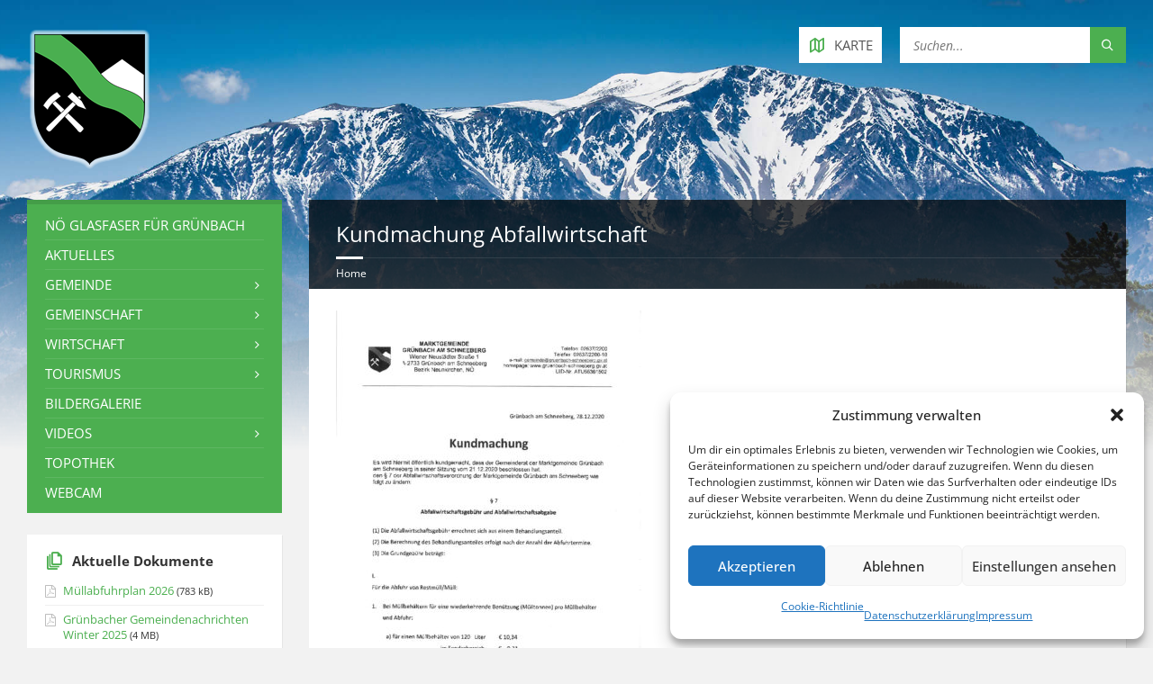

--- FILE ---
content_type: text/html; charset=UTF-8
request_url: https://www.gruenbach-schneeberg.gv.at/kuendmachung-fuer-restmuell-muell/kundmachung-abfallwirtschaft/
body_size: 16429
content:
<!DOCTYPE html>
<html dir="ltr" lang="de" prefix="og: https://ogp.me/ns#">
<head data-template-uri="https://www.gruenbach-schneeberg.gv.at/wp-content/themes/townpress">
    <meta http-equiv="Content-Type" content="text/html; charset=UTF-8" />
    <meta name="viewport" content="width=device-width, initial-scale=1.0">
    <link rel="profile" href="http://gmpg.org/xfn/11" />
    <link rel="pingback" href="https://www.gruenbach-schneeberg.gv.at/xmlrpc.php" />
	    <title>Kundmachung Abfallwirtschaft | Grünbach am Schneeberg</title>
	<style>img:is([sizes="auto" i], [sizes^="auto," i]) { contain-intrinsic-size: 3000px 1500px }</style>
	
		<!-- All in One SEO 4.9.3 - aioseo.com -->
	<meta name="robots" content="max-image-preview:large" />
	<meta name="author" content="Isabella Diemer"/>
	<link rel="canonical" href="https://www.gruenbach-schneeberg.gv.at/kuendmachung-fuer-restmuell-muell/kundmachung-abfallwirtschaft/" />
	<meta name="generator" content="All in One SEO (AIOSEO) 4.9.3" />
		<meta property="og:locale" content="de_DE" />
		<meta property="og:site_name" content="Gemeinde Grünbach am Schneeberg" />
		<meta property="og:type" content="article" />
		<meta property="og:title" content="Kundmachung Abfallwirtschaft | Grünbach am Schneeberg" />
		<meta property="og:url" content="https://www.gruenbach-schneeberg.gv.at/kuendmachung-fuer-restmuell-muell/kundmachung-abfallwirtschaft/" />
		<meta property="og:image" content="https://www.gruenbach-schneeberg.gv.at/wp-content/uploads/2016/11/header-logo.2x_glow.png" />
		<meta property="og:image:secure_url" content="https://www.gruenbach-schneeberg.gv.at/wp-content/uploads/2016/11/header-logo.2x_glow.png" />
		<meta property="og:image:width" content="290" />
		<meta property="og:image:height" content="333" />
		<meta property="article:published_time" content="2020-12-30T08:44:43+00:00" />
		<meta property="article:modified_time" content="2020-12-30T08:44:43+00:00" />
		<meta property="article:publisher" content="https://www.facebook.com/gruenbach.am.schneeberg/" />
		<meta name="twitter:card" content="summary" />
		<meta name="twitter:title" content="Kundmachung Abfallwirtschaft | Grünbach am Schneeberg" />
		<meta name="twitter:image" content="https://www.gruenbach-schneeberg.gv.at/wp-content/uploads/2016/11/header-logo.2x_glow.png" />
		<script type="application/ld+json" class="aioseo-schema">
			{"@context":"https:\/\/schema.org","@graph":[{"@type":"BreadcrumbList","@id":"https:\/\/www.gruenbach-schneeberg.gv.at\/kuendmachung-fuer-restmuell-muell\/kundmachung-abfallwirtschaft\/#breadcrumblist","itemListElement":[{"@type":"ListItem","@id":"https:\/\/www.gruenbach-schneeberg.gv.at#listItem","position":1,"name":"Home","item":"https:\/\/www.gruenbach-schneeberg.gv.at","nextItem":{"@type":"ListItem","@id":"https:\/\/www.gruenbach-schneeberg.gv.at\/kuendmachung-fuer-restmuell-muell\/kundmachung-abfallwirtschaft\/#listItem","name":"Kundmachung Abfallwirtschaft"}},{"@type":"ListItem","@id":"https:\/\/www.gruenbach-schneeberg.gv.at\/kuendmachung-fuer-restmuell-muell\/kundmachung-abfallwirtschaft\/#listItem","position":2,"name":"Kundmachung Abfallwirtschaft","previousItem":{"@type":"ListItem","@id":"https:\/\/www.gruenbach-schneeberg.gv.at#listItem","name":"Home"}}]},{"@type":"ItemPage","@id":"https:\/\/www.gruenbach-schneeberg.gv.at\/kuendmachung-fuer-restmuell-muell\/kundmachung-abfallwirtschaft\/#itempage","url":"https:\/\/www.gruenbach-schneeberg.gv.at\/kuendmachung-fuer-restmuell-muell\/kundmachung-abfallwirtschaft\/","name":"Kundmachung Abfallwirtschaft | Gr\u00fcnbach am Schneeberg","inLanguage":"de-DE","isPartOf":{"@id":"https:\/\/www.gruenbach-schneeberg.gv.at\/#website"},"breadcrumb":{"@id":"https:\/\/www.gruenbach-schneeberg.gv.at\/kuendmachung-fuer-restmuell-muell\/kundmachung-abfallwirtschaft\/#breadcrumblist"},"author":{"@id":"https:\/\/www.gruenbach-schneeberg.gv.at\/author\/isabella\/#author"},"creator":{"@id":"https:\/\/www.gruenbach-schneeberg.gv.at\/author\/isabella\/#author"},"datePublished":"2020-12-30T09:44:43+01:00","dateModified":"2020-12-30T09:44:43+01:00"},{"@type":"Organization","@id":"https:\/\/www.gruenbach-schneeberg.gv.at\/#organization","name":"Gr\u00fcnbach am Schneeberg","description":"Willkommen in der Gemeinde Gr\u00fcnbach am Schneeberg","url":"https:\/\/www.gruenbach-schneeberg.gv.at\/"},{"@type":"Person","@id":"https:\/\/www.gruenbach-schneeberg.gv.at\/author\/isabella\/#author","url":"https:\/\/www.gruenbach-schneeberg.gv.at\/author\/isabella\/","name":"Isabella Diemer","image":{"@type":"ImageObject","@id":"https:\/\/www.gruenbach-schneeberg.gv.at\/kuendmachung-fuer-restmuell-muell\/kundmachung-abfallwirtschaft\/#authorImage","url":"https:\/\/secure.gravatar.com\/avatar\/1860b1ce1dbf0f50cb71de3125510d26a3bbb8b73de8bb24565641373d4c8c34?s=96&d=mm&r=g","width":96,"height":96,"caption":"Isabella Diemer"}},{"@type":"WebSite","@id":"https:\/\/www.gruenbach-schneeberg.gv.at\/#website","url":"https:\/\/www.gruenbach-schneeberg.gv.at\/","name":"Gr\u00fcnbach am Schneeberg","description":"Willkommen in der Gemeinde Gr\u00fcnbach am Schneeberg","inLanguage":"de-DE","publisher":{"@id":"https:\/\/www.gruenbach-schneeberg.gv.at\/#organization"}}]}
		</script>
		<!-- All in One SEO -->


<link rel='dns-prefetch' href='//v0.wordpress.com' />

<link rel="alternate" type="application/rss+xml" title="Grünbach am Schneeberg &raquo; Feed" href="https://www.gruenbach-schneeberg.gv.at/feed/" />
<link rel="alternate" type="application/rss+xml" title="Grünbach am Schneeberg &raquo; Kommentar-Feed" href="https://www.gruenbach-schneeberg.gv.at/comments/feed/" />
<script type="text/javascript">
/* <![CDATA[ */
window._wpemojiSettings = {"baseUrl":"https:\/\/s.w.org\/images\/core\/emoji\/16.0.1\/72x72\/","ext":".png","svgUrl":"https:\/\/s.w.org\/images\/core\/emoji\/16.0.1\/svg\/","svgExt":".svg","source":{"concatemoji":"https:\/\/www.gruenbach-schneeberg.gv.at\/wp-includes\/js\/wp-emoji-release.min.js?ver=6.8.3"}};
/*! This file is auto-generated */
!function(s,n){var o,i,e;function c(e){try{var t={supportTests:e,timestamp:(new Date).valueOf()};sessionStorage.setItem(o,JSON.stringify(t))}catch(e){}}function p(e,t,n){e.clearRect(0,0,e.canvas.width,e.canvas.height),e.fillText(t,0,0);var t=new Uint32Array(e.getImageData(0,0,e.canvas.width,e.canvas.height).data),a=(e.clearRect(0,0,e.canvas.width,e.canvas.height),e.fillText(n,0,0),new Uint32Array(e.getImageData(0,0,e.canvas.width,e.canvas.height).data));return t.every(function(e,t){return e===a[t]})}function u(e,t){e.clearRect(0,0,e.canvas.width,e.canvas.height),e.fillText(t,0,0);for(var n=e.getImageData(16,16,1,1),a=0;a<n.data.length;a++)if(0!==n.data[a])return!1;return!0}function f(e,t,n,a){switch(t){case"flag":return n(e,"\ud83c\udff3\ufe0f\u200d\u26a7\ufe0f","\ud83c\udff3\ufe0f\u200b\u26a7\ufe0f")?!1:!n(e,"\ud83c\udde8\ud83c\uddf6","\ud83c\udde8\u200b\ud83c\uddf6")&&!n(e,"\ud83c\udff4\udb40\udc67\udb40\udc62\udb40\udc65\udb40\udc6e\udb40\udc67\udb40\udc7f","\ud83c\udff4\u200b\udb40\udc67\u200b\udb40\udc62\u200b\udb40\udc65\u200b\udb40\udc6e\u200b\udb40\udc67\u200b\udb40\udc7f");case"emoji":return!a(e,"\ud83e\udedf")}return!1}function g(e,t,n,a){var r="undefined"!=typeof WorkerGlobalScope&&self instanceof WorkerGlobalScope?new OffscreenCanvas(300,150):s.createElement("canvas"),o=r.getContext("2d",{willReadFrequently:!0}),i=(o.textBaseline="top",o.font="600 32px Arial",{});return e.forEach(function(e){i[e]=t(o,e,n,a)}),i}function t(e){var t=s.createElement("script");t.src=e,t.defer=!0,s.head.appendChild(t)}"undefined"!=typeof Promise&&(o="wpEmojiSettingsSupports",i=["flag","emoji"],n.supports={everything:!0,everythingExceptFlag:!0},e=new Promise(function(e){s.addEventListener("DOMContentLoaded",e,{once:!0})}),new Promise(function(t){var n=function(){try{var e=JSON.parse(sessionStorage.getItem(o));if("object"==typeof e&&"number"==typeof e.timestamp&&(new Date).valueOf()<e.timestamp+604800&&"object"==typeof e.supportTests)return e.supportTests}catch(e){}return null}();if(!n){if("undefined"!=typeof Worker&&"undefined"!=typeof OffscreenCanvas&&"undefined"!=typeof URL&&URL.createObjectURL&&"undefined"!=typeof Blob)try{var e="postMessage("+g.toString()+"("+[JSON.stringify(i),f.toString(),p.toString(),u.toString()].join(",")+"));",a=new Blob([e],{type:"text/javascript"}),r=new Worker(URL.createObjectURL(a),{name:"wpTestEmojiSupports"});return void(r.onmessage=function(e){c(n=e.data),r.terminate(),t(n)})}catch(e){}c(n=g(i,f,p,u))}t(n)}).then(function(e){for(var t in e)n.supports[t]=e[t],n.supports.everything=n.supports.everything&&n.supports[t],"flag"!==t&&(n.supports.everythingExceptFlag=n.supports.everythingExceptFlag&&n.supports[t]);n.supports.everythingExceptFlag=n.supports.everythingExceptFlag&&!n.supports.flag,n.DOMReady=!1,n.readyCallback=function(){n.DOMReady=!0}}).then(function(){return e}).then(function(){var e;n.supports.everything||(n.readyCallback(),(e=n.source||{}).concatemoji?t(e.concatemoji):e.wpemoji&&e.twemoji&&(t(e.twemoji),t(e.wpemoji)))}))}((window,document),window._wpemojiSettings);
/* ]]> */
</script>
<link rel='stylesheet' id='sgr-css' href='https://www.gruenbach-schneeberg.gv.at/wp-content/plugins/simple-google-recaptcha/sgr.css?ver=1663351253' type='text/css' media='all' />
<style id='wp-emoji-styles-inline-css' type='text/css'>

	img.wp-smiley, img.emoji {
		display: inline !important;
		border: none !important;
		box-shadow: none !important;
		height: 1em !important;
		width: 1em !important;
		margin: 0 0.07em !important;
		vertical-align: -0.1em !important;
		background: none !important;
		padding: 0 !important;
	}
</style>
<link rel='stylesheet' id='wp-block-library-css' href='https://www.gruenbach-schneeberg.gv.at/wp-includes/css/dist/block-library/style.min.css?ver=6.8.3' type='text/css' media='all' />
<style id='classic-theme-styles-inline-css' type='text/css'>
/*! This file is auto-generated */
.wp-block-button__link{color:#fff;background-color:#32373c;border-radius:9999px;box-shadow:none;text-decoration:none;padding:calc(.667em + 2px) calc(1.333em + 2px);font-size:1.125em}.wp-block-file__button{background:#32373c;color:#fff;text-decoration:none}
</style>
<link rel='stylesheet' id='aioseo/css/src/vue/standalone/blocks/table-of-contents/global.scss-css' href='https://www.gruenbach-schneeberg.gv.at/wp-content/plugins/all-in-one-seo-pack/dist/Lite/assets/css/table-of-contents/global.e90f6d47.css?ver=4.9.3' type='text/css' media='all' />
<link rel='stylesheet' id='mediaelement-css' href='https://www.gruenbach-schneeberg.gv.at/wp-includes/js/mediaelement/mediaelementplayer-legacy.min.css?ver=4.2.17' type='text/css' media='all' />
<link rel='stylesheet' id='wp-mediaelement-css' href='https://www.gruenbach-schneeberg.gv.at/wp-includes/js/mediaelement/wp-mediaelement.min.css?ver=6.8.3' type='text/css' media='all' />
<style id='jetpack-sharing-buttons-style-inline-css' type='text/css'>
.jetpack-sharing-buttons__services-list{display:flex;flex-direction:row;flex-wrap:wrap;gap:0;list-style-type:none;margin:5px;padding:0}.jetpack-sharing-buttons__services-list.has-small-icon-size{font-size:12px}.jetpack-sharing-buttons__services-list.has-normal-icon-size{font-size:16px}.jetpack-sharing-buttons__services-list.has-large-icon-size{font-size:24px}.jetpack-sharing-buttons__services-list.has-huge-icon-size{font-size:36px}@media print{.jetpack-sharing-buttons__services-list{display:none!important}}.editor-styles-wrapper .wp-block-jetpack-sharing-buttons{gap:0;padding-inline-start:0}ul.jetpack-sharing-buttons__services-list.has-background{padding:1.25em 2.375em}
</style>
<style id='global-styles-inline-css' type='text/css'>
:root{--wp--preset--aspect-ratio--square: 1;--wp--preset--aspect-ratio--4-3: 4/3;--wp--preset--aspect-ratio--3-4: 3/4;--wp--preset--aspect-ratio--3-2: 3/2;--wp--preset--aspect-ratio--2-3: 2/3;--wp--preset--aspect-ratio--16-9: 16/9;--wp--preset--aspect-ratio--9-16: 9/16;--wp--preset--color--black: #000000;--wp--preset--color--cyan-bluish-gray: #abb8c3;--wp--preset--color--white: #ffffff;--wp--preset--color--pale-pink: #f78da7;--wp--preset--color--vivid-red: #cf2e2e;--wp--preset--color--luminous-vivid-orange: #ff6900;--wp--preset--color--luminous-vivid-amber: #fcb900;--wp--preset--color--light-green-cyan: #7bdcb5;--wp--preset--color--vivid-green-cyan: #00d084;--wp--preset--color--pale-cyan-blue: #8ed1fc;--wp--preset--color--vivid-cyan-blue: #0693e3;--wp--preset--color--vivid-purple: #9b51e0;--wp--preset--gradient--vivid-cyan-blue-to-vivid-purple: linear-gradient(135deg,rgba(6,147,227,1) 0%,rgb(155,81,224) 100%);--wp--preset--gradient--light-green-cyan-to-vivid-green-cyan: linear-gradient(135deg,rgb(122,220,180) 0%,rgb(0,208,130) 100%);--wp--preset--gradient--luminous-vivid-amber-to-luminous-vivid-orange: linear-gradient(135deg,rgba(252,185,0,1) 0%,rgba(255,105,0,1) 100%);--wp--preset--gradient--luminous-vivid-orange-to-vivid-red: linear-gradient(135deg,rgba(255,105,0,1) 0%,rgb(207,46,46) 100%);--wp--preset--gradient--very-light-gray-to-cyan-bluish-gray: linear-gradient(135deg,rgb(238,238,238) 0%,rgb(169,184,195) 100%);--wp--preset--gradient--cool-to-warm-spectrum: linear-gradient(135deg,rgb(74,234,220) 0%,rgb(151,120,209) 20%,rgb(207,42,186) 40%,rgb(238,44,130) 60%,rgb(251,105,98) 80%,rgb(254,248,76) 100%);--wp--preset--gradient--blush-light-purple: linear-gradient(135deg,rgb(255,206,236) 0%,rgb(152,150,240) 100%);--wp--preset--gradient--blush-bordeaux: linear-gradient(135deg,rgb(254,205,165) 0%,rgb(254,45,45) 50%,rgb(107,0,62) 100%);--wp--preset--gradient--luminous-dusk: linear-gradient(135deg,rgb(255,203,112) 0%,rgb(199,81,192) 50%,rgb(65,88,208) 100%);--wp--preset--gradient--pale-ocean: linear-gradient(135deg,rgb(255,245,203) 0%,rgb(182,227,212) 50%,rgb(51,167,181) 100%);--wp--preset--gradient--electric-grass: linear-gradient(135deg,rgb(202,248,128) 0%,rgb(113,206,126) 100%);--wp--preset--gradient--midnight: linear-gradient(135deg,rgb(2,3,129) 0%,rgb(40,116,252) 100%);--wp--preset--font-size--small: 13px;--wp--preset--font-size--medium: 20px;--wp--preset--font-size--large: 36px;--wp--preset--font-size--x-large: 42px;--wp--preset--spacing--20: 0.44rem;--wp--preset--spacing--30: 0.67rem;--wp--preset--spacing--40: 1rem;--wp--preset--spacing--50: 1.5rem;--wp--preset--spacing--60: 2.25rem;--wp--preset--spacing--70: 3.38rem;--wp--preset--spacing--80: 5.06rem;--wp--preset--shadow--natural: 6px 6px 9px rgba(0, 0, 0, 0.2);--wp--preset--shadow--deep: 12px 12px 50px rgba(0, 0, 0, 0.4);--wp--preset--shadow--sharp: 6px 6px 0px rgba(0, 0, 0, 0.2);--wp--preset--shadow--outlined: 6px 6px 0px -3px rgba(255, 255, 255, 1), 6px 6px rgba(0, 0, 0, 1);--wp--preset--shadow--crisp: 6px 6px 0px rgba(0, 0, 0, 1);}:where(.is-layout-flex){gap: 0.5em;}:where(.is-layout-grid){gap: 0.5em;}body .is-layout-flex{display: flex;}.is-layout-flex{flex-wrap: wrap;align-items: center;}.is-layout-flex > :is(*, div){margin: 0;}body .is-layout-grid{display: grid;}.is-layout-grid > :is(*, div){margin: 0;}:where(.wp-block-columns.is-layout-flex){gap: 2em;}:where(.wp-block-columns.is-layout-grid){gap: 2em;}:where(.wp-block-post-template.is-layout-flex){gap: 1.25em;}:where(.wp-block-post-template.is-layout-grid){gap: 1.25em;}.has-black-color{color: var(--wp--preset--color--black) !important;}.has-cyan-bluish-gray-color{color: var(--wp--preset--color--cyan-bluish-gray) !important;}.has-white-color{color: var(--wp--preset--color--white) !important;}.has-pale-pink-color{color: var(--wp--preset--color--pale-pink) !important;}.has-vivid-red-color{color: var(--wp--preset--color--vivid-red) !important;}.has-luminous-vivid-orange-color{color: var(--wp--preset--color--luminous-vivid-orange) !important;}.has-luminous-vivid-amber-color{color: var(--wp--preset--color--luminous-vivid-amber) !important;}.has-light-green-cyan-color{color: var(--wp--preset--color--light-green-cyan) !important;}.has-vivid-green-cyan-color{color: var(--wp--preset--color--vivid-green-cyan) !important;}.has-pale-cyan-blue-color{color: var(--wp--preset--color--pale-cyan-blue) !important;}.has-vivid-cyan-blue-color{color: var(--wp--preset--color--vivid-cyan-blue) !important;}.has-vivid-purple-color{color: var(--wp--preset--color--vivid-purple) !important;}.has-black-background-color{background-color: var(--wp--preset--color--black) !important;}.has-cyan-bluish-gray-background-color{background-color: var(--wp--preset--color--cyan-bluish-gray) !important;}.has-white-background-color{background-color: var(--wp--preset--color--white) !important;}.has-pale-pink-background-color{background-color: var(--wp--preset--color--pale-pink) !important;}.has-vivid-red-background-color{background-color: var(--wp--preset--color--vivid-red) !important;}.has-luminous-vivid-orange-background-color{background-color: var(--wp--preset--color--luminous-vivid-orange) !important;}.has-luminous-vivid-amber-background-color{background-color: var(--wp--preset--color--luminous-vivid-amber) !important;}.has-light-green-cyan-background-color{background-color: var(--wp--preset--color--light-green-cyan) !important;}.has-vivid-green-cyan-background-color{background-color: var(--wp--preset--color--vivid-green-cyan) !important;}.has-pale-cyan-blue-background-color{background-color: var(--wp--preset--color--pale-cyan-blue) !important;}.has-vivid-cyan-blue-background-color{background-color: var(--wp--preset--color--vivid-cyan-blue) !important;}.has-vivid-purple-background-color{background-color: var(--wp--preset--color--vivid-purple) !important;}.has-black-border-color{border-color: var(--wp--preset--color--black) !important;}.has-cyan-bluish-gray-border-color{border-color: var(--wp--preset--color--cyan-bluish-gray) !important;}.has-white-border-color{border-color: var(--wp--preset--color--white) !important;}.has-pale-pink-border-color{border-color: var(--wp--preset--color--pale-pink) !important;}.has-vivid-red-border-color{border-color: var(--wp--preset--color--vivid-red) !important;}.has-luminous-vivid-orange-border-color{border-color: var(--wp--preset--color--luminous-vivid-orange) !important;}.has-luminous-vivid-amber-border-color{border-color: var(--wp--preset--color--luminous-vivid-amber) !important;}.has-light-green-cyan-border-color{border-color: var(--wp--preset--color--light-green-cyan) !important;}.has-vivid-green-cyan-border-color{border-color: var(--wp--preset--color--vivid-green-cyan) !important;}.has-pale-cyan-blue-border-color{border-color: var(--wp--preset--color--pale-cyan-blue) !important;}.has-vivid-cyan-blue-border-color{border-color: var(--wp--preset--color--vivid-cyan-blue) !important;}.has-vivid-purple-border-color{border-color: var(--wp--preset--color--vivid-purple) !important;}.has-vivid-cyan-blue-to-vivid-purple-gradient-background{background: var(--wp--preset--gradient--vivid-cyan-blue-to-vivid-purple) !important;}.has-light-green-cyan-to-vivid-green-cyan-gradient-background{background: var(--wp--preset--gradient--light-green-cyan-to-vivid-green-cyan) !important;}.has-luminous-vivid-amber-to-luminous-vivid-orange-gradient-background{background: var(--wp--preset--gradient--luminous-vivid-amber-to-luminous-vivid-orange) !important;}.has-luminous-vivid-orange-to-vivid-red-gradient-background{background: var(--wp--preset--gradient--luminous-vivid-orange-to-vivid-red) !important;}.has-very-light-gray-to-cyan-bluish-gray-gradient-background{background: var(--wp--preset--gradient--very-light-gray-to-cyan-bluish-gray) !important;}.has-cool-to-warm-spectrum-gradient-background{background: var(--wp--preset--gradient--cool-to-warm-spectrum) !important;}.has-blush-light-purple-gradient-background{background: var(--wp--preset--gradient--blush-light-purple) !important;}.has-blush-bordeaux-gradient-background{background: var(--wp--preset--gradient--blush-bordeaux) !important;}.has-luminous-dusk-gradient-background{background: var(--wp--preset--gradient--luminous-dusk) !important;}.has-pale-ocean-gradient-background{background: var(--wp--preset--gradient--pale-ocean) !important;}.has-electric-grass-gradient-background{background: var(--wp--preset--gradient--electric-grass) !important;}.has-midnight-gradient-background{background: var(--wp--preset--gradient--midnight) !important;}.has-small-font-size{font-size: var(--wp--preset--font-size--small) !important;}.has-medium-font-size{font-size: var(--wp--preset--font-size--medium) !important;}.has-large-font-size{font-size: var(--wp--preset--font-size--large) !important;}.has-x-large-font-size{font-size: var(--wp--preset--font-size--x-large) !important;}
:where(.wp-block-post-template.is-layout-flex){gap: 1.25em;}:where(.wp-block-post-template.is-layout-grid){gap: 1.25em;}
:where(.wp-block-columns.is-layout-flex){gap: 2em;}:where(.wp-block-columns.is-layout-grid){gap: 2em;}
:root :where(.wp-block-pullquote){font-size: 1.5em;line-height: 1.6;}
</style>
<link rel='stylesheet' id='cmplz-general-css' href='https://www.gruenbach-schneeberg.gv.at/wp-content/plugins/complianz-gdpr/assets/css/cookieblocker.min.css?ver=1765995307' type='text/css' media='all' />
<link rel='stylesheet' id='main-style-css' href='https://www.gruenbach-schneeberg.gv.at/wp-content/themes/townpress/style.css' type='text/css' media='all' />
<style id='main-style-inline-css' type='text/css'>
body { font-family: 'Open Sans', Arial, sans-serif; font-size: 15px; font-weight: 400; }
 .header-branding.m-large-logo span { max-width: 316px; } .header-branding.m-small-logo span { max-width: 141px; } @media ( max-width: 991px ) { .header-branding.m-small-logo span, .header-branding.m-large-logo span { max-width: 141px; } }
</style>
<link rel='stylesheet' id='theme-skin-css' href='https://www.gruenbach-schneeberg.gv.at/wp-content/themes/townpress/library/css/skin/green.css' type='text/css' media='all' />
<style id='theme-skin-inline-css' type='text/css'>
.c-container {
    max-width: 1500px;
}

#page-header {
    background-color: rgba(0,0,0,0.7);
}

.page-title h1 {
    font-size: 1.6em;
    font-weight: normal;
}

.sidebar .widget-title {
    text-transform: none;
}

#page-header {
    margin: 0;
}

#page-header:after {
    border: none;
}

#page-content img {
    margin-right: 7px;
}

.article-title {
    font-size: 1em !important;
    font-weight: bold !important;
}

.breadcrumbs {
    font-size: 0.8em;
}

.forum-titles {
    font-size: 0.85em;   
}
}

.widget.widget_nav_menu ul>li {
    list-style: circle;
}

.widget.widget_nav_menu ul>li.current-menu-item {
    list-style: disc !important;
}

.wp-caption-text {
    font-size: 0.8em;
}

input, textarea, select {
    padding: 5px 7px;
    font-size: 14px;
}

.c-team-member.m-has-portrait .team-member-inner {
    min-height: 150px;
}

.widget.lsvr-mailchimp-subscribe .submit-btn {
    top: 0px !important;
}

.member-portrait img {
    border: 3px solid #ddd;
}

div.bbp-template-notice {
    padding: 8px 20px 8px 50px;
}

div.bbp-template-notice:before {
    top: 14px;
}

.pika-table th {
    color: white !important;   
}

.bbp-login-form label {
    display: block;
}

.widget.lsvr-notices .notice-date {
    display: none;
}

div.bbp-author-role {
    display: none;   
}

p.bbp-user-forum-role {
    display: none;    
}

.widget.lsvr-notices .notice-title {
    font-weight: bold;
}

.table_vereine td {
    padding: 2px;
    font-size: 11px;
}
}
</style>
<link rel='stylesheet' id='slb_core-css' href='https://www.gruenbach-schneeberg.gv.at/wp-content/plugins/simple-lightbox/client/css/app.css?ver=2.9.4' type='text/css' media='all' />
<link rel='stylesheet' id='tablepress-default-css' href='https://www.gruenbach-schneeberg.gv.at/wp-content/tablepress-combined.min.css?ver=51' type='text/css' media='all' />
<link rel='stylesheet' id='__EPYT__style-css' href='https://www.gruenbach-schneeberg.gv.at/wp-content/plugins/youtube-embed-plus/styles/ytprefs.min.css?ver=14.2.4' type='text/css' media='all' />
<style id='__EPYT__style-inline-css' type='text/css'>

                .epyt-gallery-thumb {
                        width: 33.333%;
                }
                
</style>
<link rel="preload" as="style" href="//www.gruenbach-schneeberg.gv.at/wp-content/uploads/omgf/omgf-stylesheet-186/omgf-stylesheet-186.css?ver=1660916084" /><link rel="stylesheet" href="//www.gruenbach-schneeberg.gv.at/wp-content/uploads/omgf/omgf-stylesheet-186/omgf-stylesheet-186.css?ver=1660916084" media="print" onload="this.media='all'"><noscript><link rel="stylesheet" href="//www.gruenbach-schneeberg.gv.at/wp-content/uploads/omgf/omgf-stylesheet-186/omgf-stylesheet-186.css?ver=1660916084" /></noscript><script type="text/javascript" id="sgr-js-extra">
/* <![CDATA[ */
var sgr = {"sgr_site_key":"6LeeXg8UAAAAAL13U21FHYQ6SbDQo4_s_a93j5mh"};
/* ]]> */
</script>
<script type="text/javascript" src="https://www.gruenbach-schneeberg.gv.at/wp-content/plugins/simple-google-recaptcha/sgr.js?ver=1663351253" id="sgr-js"></script>
<script type="text/javascript" src="https://www.gruenbach-schneeberg.gv.at/wp-includes/js/jquery/jquery.min.js?ver=3.7.1" id="jquery-core-js"></script>
<script type="text/javascript" src="https://www.gruenbach-schneeberg.gv.at/wp-includes/js/jquery/jquery-migrate.min.js?ver=3.4.1" id="jquery-migrate-js"></script>
<script data-service="youtube" data-category="marketing" type="text/plain" id="__ytprefs__-js-extra">
/* <![CDATA[ */
var _EPYT_ = {"ajaxurl":"https:\/\/www.gruenbach-schneeberg.gv.at\/wp-admin\/admin-ajax.php","security":"946cc84dc3","gallery_scrolloffset":"20","eppathtoscripts":"https:\/\/www.gruenbach-schneeberg.gv.at\/wp-content\/plugins\/youtube-embed-plus\/scripts\/","eppath":"https:\/\/www.gruenbach-schneeberg.gv.at\/wp-content\/plugins\/youtube-embed-plus\/","epresponsiveselector":"[\"iframe.__youtube_prefs_widget__\"]","epdovol":"1","version":"14.2.4","evselector":"iframe.__youtube_prefs__[src], iframe[src*=\"youtube.com\/embed\/\"], iframe[src*=\"youtube-nocookie.com\/embed\/\"]","ajax_compat":"","maxres_facade":"eager","ytapi_load":"light","pause_others":"","stopMobileBuffer":"1","facade_mode":"","not_live_on_channel":""};
/* ]]> */
</script>
<script type="text/javascript" src="https://www.gruenbach-schneeberg.gv.at/wp-content/plugins/youtube-embed-plus/scripts/ytprefs.min.js?ver=14.2.4" id="__ytprefs__-js"></script>
<link rel="https://api.w.org/" href="https://www.gruenbach-schneeberg.gv.at/wp-json/" /><link rel="alternate" title="JSON" type="application/json" href="https://www.gruenbach-schneeberg.gv.at/wp-json/wp/v2/media/16681" /><link rel="EditURI" type="application/rsd+xml" title="RSD" href="https://www.gruenbach-schneeberg.gv.at/xmlrpc.php?rsd" />
<meta name="generator" content="WordPress 6.8.3" />
<link rel='shortlink' href='https://www.gruenbach-schneeberg.gv.at/?p=16681' />
<link rel="alternate" title="oEmbed (JSON)" type="application/json+oembed" href="https://www.gruenbach-schneeberg.gv.at/wp-json/oembed/1.0/embed?url=https%3A%2F%2Fwww.gruenbach-schneeberg.gv.at%2Fkuendmachung-fuer-restmuell-muell%2Fkundmachung-abfallwirtschaft%2F" />
<link rel="alternate" title="oEmbed (XML)" type="text/xml+oembed" href="https://www.gruenbach-schneeberg.gv.at/wp-json/oembed/1.0/embed?url=https%3A%2F%2Fwww.gruenbach-schneeberg.gv.at%2Fkuendmachung-fuer-restmuell-muell%2Fkundmachung-abfallwirtschaft%2F&#038;format=xml" />
<meta name="generator" content="Redux 4.5.10" /><script type="text/javascript" src="https://anachb.vor.at/webapp/staticfiles/hafas-widget-core.1.0.0.js?L=vs_anachb&"></script>			<style>.cmplz-hidden {
					display: none !important;
				}</style><!-- Analytics by WP Statistics - https://wp-statistics.com -->
<meta name="generator" content="Powered by WPBakery Page Builder - drag and drop page builder for WordPress."/>
<!--[if lte IE 9]><link rel="stylesheet" type="text/css" href="https://www.gruenbach-schneeberg.gv.at/wp-content/themes/townpress/library/css/oldie.css"><![endif]--><!--[if lt IE 9]><script src="https://www.gruenbach-schneeberg.gv.at/wp-content/themes/townpress/library/js/html5.min.js"></script><![endif]--><!--[if lt IE 9]><script src="https://www.gruenbach-schneeberg.gv.at/wp-content/themes/townpress/library/js/respond.min.js"></script><![endif]-->		<style type="text/css" id="wp-custom-css">
			/*
Füge deinen eigenen CSS-Code nach diesem Kommentar hinter dem abschließenden Schrägstrich ein. 

Klicke auf das Hilfe-Symbol oben, um mehr zu erfahren.
*/

#text-8 {
	border: 1px solid #ff0000;
	background-color: #fff2f2
}		</style>
		<noscript><style> .wpb_animate_when_almost_visible { opacity: 1; }</style></noscript></head>



<body data-cmplz=1 class="attachment wp-singular attachment-template-default single single-attachment postid-16681 attachmentid-16681 attachment-pdf wp-theme-townpress  m-has-header-bg wpb-js-composer js-comp-ver-6.6.0 vc_responsive">

	
	<!-- HEADER : begin -->
	<header id="header" class="m-has-header-tools m-has-gmap m-has-search">
		<div class="header-inner">

			<!-- HEADER CONTENT : begin -->
			<div class="header-content">
				<div class="c-container">
					<div class="header-content-inner">

												<!-- HEADER BRANDING : begin -->

																															<div class="header-branding m-small-logo">

							<a href="https://www.gruenbach-schneeberg.gv.at"><span><img src="https://www.gruenbach-schneeberg.gv.at/wp-content/uploads/2016/11/header-logo-glow.png"
							 data-hires="https://www.gruenbach-schneeberg.gv.at/wp-content/uploads/2016/11/header-logo.2x_glow.png"							alt="Grünbach am Schneeberg"></span></a>

						</div>
						<!-- HEADER BRANDING : end -->
						
						<!-- HEADER TOGGLE HOLDER : begin -->
						<div class="header-toggle-holder">

							<!-- HEADER TOGGLE : begin -->
							<button class="header-toggle" type="button">
								<i class="ico-open tp tp-menu"></i>
								<i class="ico-close tp tp-cross"></i>
								<span>Menü</span>
							</button>
							<!-- HEADER TOGGLE : end -->

														<!-- HEADER GMAP SWITCHER : begin -->
							<button class="header-gmap-switcher" type="button" title="Zeige auf Karte">
								<i class="ico-open tp tp-map2"></i>
								<i class="ico-close tp tp-cross"></i>
							</button>
							<!-- HEADER GMAP SWITCHER : end -->
							
						</div>
						<!-- HEADER TOGGLE HOLDER : end -->

												<!-- HEADER MENU : begin -->
						<div class="header-menu">
							
	<!-- MAIN MENU : begin -->
	<nav class="main-menu">

		<ul id="menu-hauptmenue-links" class="menu-items clearfix"><li id="menu-item-23806" class="menu-item menu-item-type-post_type menu-item-object-page menu-item-23806"><a href="https://www.gruenbach-schneeberg.gv.at/noe-glasfaser-fuer-gruenbach/">NÖ Glasfaser für Grünbach</a></li>
<li id="menu-item-354" class="menu-item menu-item-type-post_type menu-item-object-page menu-item-home menu-item-354"><a href="https://www.gruenbach-schneeberg.gv.at/">Aktuelles</a></li>
<li id="menu-item-232" class="menu-item menu-item-type-post_type menu-item-object-page menu-item-has-children menu-item-232"><a href="https://www.gruenbach-schneeberg.gv.at/gemeinde/">Gemeinde</a>
<ul class="sub-menu">
	<li id="menu-item-263" class="menu-item menu-item-type-post_type menu-item-object-page menu-item-263"><a href="https://www.gruenbach-schneeberg.gv.at/gemeinde/verwaltung/">Verwaltung</a></li>
	<li id="menu-item-264" class="menu-item menu-item-type-post_type menu-item-object-page menu-item-264"><a href="https://www.gruenbach-schneeberg.gv.at/gemeinde/gemeinderat/">Gemeinderat</a></li>
	<li id="menu-item-903" class="menu-item menu-item-type-post_type menu-item-object-page menu-item-has-children menu-item-903"><a href="https://www.gruenbach-schneeberg.gv.at/gemeinde/informationen/">Informationen</a>
	<ul class="sub-menu">
		<li id="menu-item-267" class="menu-item menu-item-type-post_type menu-item-object-page menu-item-267"><a href="https://www.gruenbach-schneeberg.gv.at/gemeinde/services/verordnungen/">Verordnungen</a></li>
		<li id="menu-item-269" class="menu-item menu-item-type-post_type menu-item-object-page menu-item-269"><a href="https://www.gruenbach-schneeberg.gv.at/gemeinde/services/sitzungsprotokolle/">Sitzungsprotokolle</a></li>
		<li id="menu-item-266" class="menu-item menu-item-type-post_type menu-item-object-page menu-item-266"><a href="https://www.gruenbach-schneeberg.gv.at/gemeinde/services/voranschlag-rechnungsabschluss/">Voranschlag / Rechnungsabschluss</a></li>
	</ul>
</li>
	<li id="menu-item-274" class="menu-item menu-item-type-post_type menu-item-object-page menu-item-has-children menu-item-274"><a href="https://www.gruenbach-schneeberg.gv.at/gemeinde/services/">Services</a>
	<ul class="sub-menu">
		<li id="menu-item-268" class="menu-item menu-item-type-post_type menu-item-object-page menu-item-268"><a href="https://www.gruenbach-schneeberg.gv.at/gemeinde/services/gemeindezeitung/">Gemeindezeitung</a></li>
		<li id="menu-item-314" class="menu-item menu-item-type-post_type menu-item-object-page menu-item-314"><a href="https://www.gruenbach-schneeberg.gv.at/gemeinde/services/gemeindewohnungen/">Gemeindewohnungen</a></li>
		<li id="menu-item-1757" class="menu-item menu-item-type-post_type menu-item-object-page menu-item-1757"><a href="https://www.gruenbach-schneeberg.gv.at/gemeinde/services/umwelt/">Umwelt</a></li>
		<li id="menu-item-270" class="menu-item menu-item-type-post_type menu-item-object-page menu-item-270"><a href="https://www.gruenbach-schneeberg.gv.at/gemeinde/services/anmeldung-werbetafeln/">Anmeldung Werbetafeln</a></li>
	</ul>
</li>
	<li id="menu-item-289" class="menu-item menu-item-type-post_type menu-item-object-page menu-item-has-children menu-item-289"><a href="https://www.gruenbach-schneeberg.gv.at/gemeinde/geschichte/">Geschichte</a>
	<ul class="sub-menu">
		<li id="menu-item-290" class="menu-item menu-item-type-post_type menu-item-object-page menu-item-290"><a href="https://www.gruenbach-schneeberg.gv.at/gemeinde/geschichte/besiedlungsgeschichte/">Besiedlungsgeschichte</a></li>
		<li id="menu-item-291" class="menu-item menu-item-type-post_type menu-item-object-page menu-item-291"><a href="https://www.gruenbach-schneeberg.gv.at/gemeinde/geschichte/buergermeister/">Bürgermeister</a></li>
		<li id="menu-item-292" class="menu-item menu-item-type-post_type menu-item-object-page menu-item-292"><a href="https://www.gruenbach-schneeberg.gv.at/gemeinde/geschichte/das-kohlenbergwerk/">Das Kohlenbergwerk</a></li>
		<li id="menu-item-293" class="menu-item menu-item-type-post_type menu-item-object-page menu-item-293"><a href="https://www.gruenbach-schneeberg.gv.at/gemeinde/geschichte/die-adelsherrschaft/">Die Adelsherrschaft</a></li>
		<li id="menu-item-294" class="menu-item menu-item-type-post_type menu-item-object-page menu-item-294"><a href="https://www.gruenbach-schneeberg.gv.at/gemeinde/geschichte/kirche-und-pfarre/">Kirche und Pfarre</a></li>
		<li id="menu-item-295" class="menu-item menu-item-type-post_type menu-item-object-page menu-item-295"><a href="https://www.gruenbach-schneeberg.gv.at/gemeinde/geschichte/weitere-entwicklung/">Weitere Entwicklung</a></li>
	</ul>
</li>
</ul>
</li>
<li id="menu-item-315" class="menu-item menu-item-type-post_type menu-item-object-page menu-item-has-children menu-item-315"><a href="https://www.gruenbach-schneeberg.gv.at/gemeinschaft/">Gemeinschaft</a>
<ul class="sub-menu">
	<li id="menu-item-316" class="menu-item menu-item-type-post_type menu-item-object-page menu-item-316"><a href="https://www.gruenbach-schneeberg.gv.at/gemeinschaft/barbarahalle/">Barbarahalle</a></li>
	<li id="menu-item-317" class="menu-item menu-item-type-post_type menu-item-object-page menu-item-has-children menu-item-317"><a href="https://www.gruenbach-schneeberg.gv.at/gemeinschaft/vereine/">Vereine/Feuerwehr</a>
	<ul class="sub-menu">
		<li id="menu-item-960" class="menu-item menu-item-type-post_type menu-item-object-page menu-item-960"><a href="https://www.gruenbach-schneeberg.gv.at/gemeinschaft/vereine/bergknappenkapelle/">Bergknappenkapelle</a></li>
		<li id="menu-item-958" class="menu-item menu-item-type-post_type menu-item-object-page menu-item-958"><a href="https://www.gruenbach-schneeberg.gv.at/gemeinschaft/vereine/bergrettung/">Bergrettung</a></li>
		<li id="menu-item-959" class="menu-item menu-item-type-post_type menu-item-object-page menu-item-959"><a href="https://www.gruenbach-schneeberg.gv.at/gemeinschaft/vereine/eisschuetzen/">Eisschützen</a></li>
		<li id="menu-item-1455" class="menu-item menu-item-type-post_type menu-item-object-page menu-item-1455"><a href="https://www.gruenbach-schneeberg.gv.at/gemeinschaft/vereine/freiwillige-feuerwehr/">Freiwillige Feuerwehr</a></li>
		<li id="menu-item-1454" class="menu-item menu-item-type-post_type menu-item-object-page menu-item-1454"><a href="https://www.gruenbach-schneeberg.gv.at/gemeinschaft/vereine/jugendfoerderclub/">Jugendförderclub</a></li>
		<li id="menu-item-1452" class="menu-item menu-item-type-post_type menu-item-object-page menu-item-1452"><a href="https://www.gruenbach-schneeberg.gv.at/gemeinschaft/vereine/karateclub/">Karateclub</a></li>
		<li id="menu-item-1453" class="menu-item menu-item-type-post_type menu-item-object-page menu-item-1453"><a href="https://www.gruenbach-schneeberg.gv.at/gemeinschaft/vereine/sportverein/">Sportverein</a></li>
		<li id="menu-item-19500" class="menu-item menu-item-type-post_type menu-item-object-page menu-item-19500"><a href="https://www.gruenbach-schneeberg.gv.at/eeg-gruenbach-schrattenbach/">EEG Grünbach Schrattenbach</a></li>
		<li id="menu-item-20999" class="menu-item menu-item-type-post_type menu-item-object-page menu-item-20999"><a href="https://www.gruenbach-schneeberg.gv.at/gemeinschaft/vereine/die-kuinhund/">Die Kuinhund</a></li>
	</ul>
</li>
	<li id="menu-item-319" class="menu-item menu-item-type-post_type menu-item-object-page menu-item-has-children menu-item-319"><a href="https://www.gruenbach-schneeberg.gv.at/gemeinschaft/gastronomie/">Gastronomie</a>
	<ul class="sub-menu">
		<li id="menu-item-5221" class="menu-item menu-item-type-post_type menu-item-object-page menu-item-5221"><a href="https://www.gruenbach-schneeberg.gv.at/gemeinschaft/gastronomie/landgasthof-zur-schubertlinde/">Landgasthof „Zur Schubertlinde“</a></li>
	</ul>
</li>
	<li id="menu-item-1010" class="menu-item menu-item-type-post_type menu-item-object-page menu-item-has-children menu-item-1010"><a href="https://www.gruenbach-schneeberg.gv.at/gemeinschaft/infrastruktur/">Infrastruktur</a>
	<ul class="sub-menu">
		<li id="menu-item-2860" class="menu-item menu-item-type-post_type menu-item-object-page menu-item-2860"><a href="https://www.gruenbach-schneeberg.gv.at/gemeinschaft/infrastruktur/aerzte/">Ärzte</a></li>
		<li id="menu-item-1009" class="menu-item menu-item-type-post_type menu-item-object-page menu-item-1009"><a href="https://www.gruenbach-schneeberg.gv.at/gemeinschaft/infrastruktur/schule/">Schule</a></li>
		<li id="menu-item-1008" class="menu-item menu-item-type-post_type menu-item-object-page menu-item-1008"><a href="https://www.gruenbach-schneeberg.gv.at/gemeinschaft/infrastruktur/kindergarten/">Kindergarten</a></li>
		<li id="menu-item-23476" class="menu-item menu-item-type-post_type menu-item-object-page menu-item-23476"><a href="https://www.gruenbach-schneeberg.gv.at/gemeinschaft/infrastruktur/tagesbetreuungseinrichtung/">Tagesbetreuungseinrichtung</a></li>
		<li id="menu-item-1006" class="menu-item menu-item-type-post_type menu-item-object-page menu-item-1006"><a href="https://www.gruenbach-schneeberg.gv.at/gemeinschaft/infrastruktur/musikschule/">Musikschule</a></li>
	</ul>
</li>
	<li id="menu-item-1367" class="menu-item menu-item-type-post_type menu-item-object-page menu-item-1367"><a href="https://www.gruenbach-schneeberg.gv.at/gemeinschaft/veranstaltungen-basis/">Veranstaltungen</a></li>
	<li id="menu-item-972" class="menu-item menu-item-type-post_type menu-item-object-page menu-item-972"><a href="https://www.gruenbach-schneeberg.gv.at/partnergemeinde/">Partnergemeinde</a></li>
</ul>
</li>
<li id="menu-item-318" class="menu-item menu-item-type-post_type menu-item-object-page menu-item-has-children menu-item-318"><a href="https://www.gruenbach-schneeberg.gv.at/gemeinschaft/wirtschaft/">Wirtschaft</a>
<ul class="sub-menu">
	<li id="menu-item-3510" class="menu-item menu-item-type-post_type menu-item-object-page menu-item-3510"><a href="https://www.gruenbach-schneeberg.gv.at/gemeinschaft/wirtschaft/firma-legenstein/">Firma Hubert Legenstein Ges.mbH</a></li>
	<li id="menu-item-4664" class="menu-item menu-item-type-post_type menu-item-object-page menu-item-4664"><a href="https://www.gruenbach-schneeberg.gv.at/gemeinschaft/wirtschaft/gaertnerei-pfarrer/">Gärtnerei Pfarrer</a></li>
	<li id="menu-item-5368" class="menu-item menu-item-type-post_type menu-item-object-page menu-item-5368"><a href="https://www.gruenbach-schneeberg.gv.at/gemeinschaft/wirtschaft/schapfl-michael/">Schapfl Michael</a></li>
	<li id="menu-item-5400" class="menu-item menu-item-type-post_type menu-item-object-page menu-item-5400"><a href="https://www.gruenbach-schneeberg.gv.at/gemeinschaft/gastronomie/landgasthof-zur-schubertlinde/">Landgasthof „Zur Schubertlinde“</a></li>
	<li id="menu-item-6503" class="menu-item menu-item-type-post_type menu-item-object-page menu-item-6503"><a href="https://www.gruenbach-schneeberg.gv.at/gemeinschaft/wirtschaft/gudrun-schroeder-gazdag-zahnarzt-praxis-in-gruenbach/">Zahnarztpraxis Schröder-Gazdag</a></li>
	<li id="menu-item-6799" class="menu-item menu-item-type-post_type menu-item-object-page menu-item-6799"><a href="https://www.gruenbach-schneeberg.gv.at/anna-flemming/">Herzbewusst Akademie – Anna Flemming</a></li>
	<li id="menu-item-7034" class="menu-item menu-item-type-post_type menu-item-object-page menu-item-7034"><a href="https://www.gruenbach-schneeberg.gv.at/gemeinschaft/wirtschaft/30-jahre-atelier-kamper-heissenberger/">30 Jahre Atelier Kamper – Heissenberger</a></li>
	<li id="menu-item-7653" class="menu-item menu-item-type-post_type menu-item-object-page menu-item-7653"><a href="https://www.gruenbach-schneeberg.gv.at/gemeinschaft/wirtschaft/friseur-andrea-pfarrer/">Friseur Andrea Pfarrer</a></li>
	<li id="menu-item-10522" class="menu-item menu-item-type-post_type menu-item-object-page menu-item-10522"><a href="https://www.gruenbach-schneeberg.gv.at/thomas-trimmel-schlossermeister-schmiedemeister/">Thomas Trimmel, Schlossermeister &#038; Schmiedemeister</a></li>
	<li id="menu-item-10837" class="menu-item menu-item-type-post_type menu-item-object-page menu-item-10837"><a href="https://www.gruenbach-schneeberg.gv.at/ordination-dr-med-univ-christoph-weber/">Ordination Dr. med. univ. Christoph Weber</a></li>
	<li id="menu-item-17904" class="menu-item menu-item-type-post_type menu-item-object-page menu-item-17904"><a href="https://www.gruenbach-schneeberg.gv.at/gemeinschaft/wirtschaft/ordination-dr-med-christian-karner/">Ordination Dr. Med. Christian Karner</a></li>
	<li id="menu-item-17763" class="menu-item menu-item-type-post_type menu-item-object-page menu-item-17763"><a href="https://www.gruenbach-schneeberg.gv.at/gemeinschaft/wirtschaft/trafik-und-post-partner/">Trafik und Post Partner</a></li>
	<li id="menu-item-17988" class="menu-item menu-item-type-post_type menu-item-object-page menu-item-17988"><a href="https://www.gruenbach-schneeberg.gv.at/gemeinschaft/wirtschaft/holzbau-oliver-traint/">Holzbau Oliver Traint</a></li>
	<li id="menu-item-17989" class="menu-item menu-item-type-post_type menu-item-object-page menu-item-17989"><a href="https://www.gruenbach-schneeberg.gv.at/gemeinschaft/wirtschaft/sparkasse-gruenbach-am-schneeberg/">Sparkasse Grünbach am Schneeberg</a></li>
	<li id="menu-item-20116" class="menu-item menu-item-type-post_type menu-item-object-page menu-item-20116"><a href="https://www.gruenbach-schneeberg.gv.at/gemeinschaft/wirtschaft/gebaeudereinigung-garten-und-winterdienst-ivan-antonijevic/">Gebäudereinigung, Garten- und Winterdienst Ivan Antonijevic</a></li>
</ul>
</li>
<li id="menu-item-335" class="menu-item menu-item-type-post_type menu-item-object-page menu-item-has-children menu-item-335"><a href="https://www.gruenbach-schneeberg.gv.at/tourismus/">Tourismus</a>
<ul class="sub-menu">
	<li id="menu-item-15943" class="menu-item menu-item-type-post_type menu-item-object-page menu-item-15943"><a href="https://www.gruenbach-schneeberg.gv.at/tourismus/unterkuenfte/">Unterkünfte</a></li>
	<li id="menu-item-605" class="menu-item menu-item-type-post_type menu-item-object-page menu-item-605"><a href="https://www.gruenbach-schneeberg.gv.at/tourismus/wanderwege/">Wanderwege</a></li>
	<li id="menu-item-336" class="menu-item menu-item-type-post_type menu-item-object-page menu-item-336"><a href="https://www.gruenbach-schneeberg.gv.at/tourismus/bergbaumuseum/">Bergbaumuseum</a></li>
	<li id="menu-item-337" class="menu-item menu-item-type-post_type menu-item-object-page menu-item-337"><a href="https://www.gruenbach-schneeberg.gv.at/tourismus/erlebniswanderung/">Erlebniswanderung</a></li>
	<li id="menu-item-338" class="menu-item menu-item-type-post_type menu-item-object-page menu-item-338"><a href="https://www.gruenbach-schneeberg.gv.at/tourismus/klettern/">Klettern</a></li>
	<li id="menu-item-339" class="menu-item menu-item-type-post_type menu-item-object-page menu-item-339"><a href="https://www.gruenbach-schneeberg.gv.at/tourismus/radwandern/">Radfahren / Mountainbike</a></li>
	<li id="menu-item-340" class="menu-item menu-item-type-post_type menu-item-object-page menu-item-340"><a href="https://www.gruenbach-schneeberg.gv.at/tourismus/schwimmbad/">Freibad Grünbach</a></li>
</ul>
</li>
<li id="menu-item-1271" class="menu-item menu-item-type-post_type menu-item-object-page menu-item-1271"><a href="https://www.gruenbach-schneeberg.gv.at/bildergalerie/">Bildergalerie</a></li>
<li id="menu-item-8445" class="menu-item menu-item-type-post_type menu-item-object-page menu-item-has-children menu-item-8445"><a href="https://www.gruenbach-schneeberg.gv.at/videos/">Videos</a>
<ul class="sub-menu">
	<li id="menu-item-11365" class="menu-item menu-item-type-post_type menu-item-object-page menu-item-11365"><a href="https://www.gruenbach-schneeberg.gv.at/videos/gruenbach-in-den-60er-jahren/">Grünbach in den 60er Jahren</a></li>
</ul>
</li>
<li id="menu-item-900" class="menu-item menu-item-type-post_type menu-item-object-page menu-item-900"><a href="https://www.gruenbach-schneeberg.gv.at/topothek/">Topothek</a></li>
<li id="menu-item-2202" class="menu-item menu-item-type-post_type menu-item-object-page menu-item-2202"><a href="https://www.gruenbach-schneeberg.gv.at/webcam/">Webcam</a></li>
</ul>
	</nav>
	<!-- MAIN MENU : end -->

						</div>
						<!-- HEADER MENU : end -->
						
												<!-- HEADER TOOLS : begin -->
						<div class="header-tools">

														<!-- HEADER SEARCH : begin -->
							<div class="header-search">
								
	<!-- STANDARD SEARCH FORM : begin -->
	<form class="c-search-form" action="https://www.gruenbach-schneeberg.gv.at/" method="get">
		<div class="form-fields">
			<input type="text" name="s" placeholder="Suchen..." value="">
			<button class="submit-btn" type="submit"><i class="tp tp-magnifier"></i></button>
		</div>
	</form>
	<!-- STANDARD SEARCH FORM : end -->





							</div>
							<!-- HEADER SEARCH : end -->
							
							
														<!-- HEADER GMAP SWITCHER : begin -->
							<button class="header-gmap-switcher" type="button" title="Zeige auf Karte">
																<i class="ico-open tp tp-map2"></i>
								<i class="ico-close tp tp-cross"></i>
																	<span>Karte</span>
															</button>
							<!-- HEADER GMAP SWITCHER : end -->
							
							
						</div>
						<!-- HEADER TOOLS : end -->
						
					</div>
				</div>

			</div>
			<!-- HEADER CONTENT : end -->

						<!-- HEADER GOOGLE MAP : begin -->
			<div class="header-gmap">
				<div class="gmap-canvas"
					data-enable-mousewheel="true"
					data-maptype="hybrid"
					data-zoom="15"
										data-address="Schneebergstraße 13, 2733 Grünbach am Schneeberg"
															></div>
			</div>
			<!-- HEADER GOOGLE MAP : end -->
			
		</div>
	</header>
	<!-- HEADER : end -->

	<!-- HEADER BG : begin -->
	<div class="header-bg">

		<!-- HEADER IMAGE : begin -->
		<div class="header-image" data-autoplay="8">
						
			
							<div class="image-layer" style="background-image: url( 'https://www.gruenbach-schneeberg.gv.at/wp-content/uploads/2016/12/background1_70.jpg' );"></div>
							<div class="image-layer" style="background-image: url( 'https://www.gruenbach-schneeberg.gv.at/wp-content/uploads/2016/11/background2-1.jpg' );"></div>
							<div class="image-layer" style="background-image: url( 'https://www.gruenbach-schneeberg.gv.at/wp-content/uploads/2016/11/background3.jpg' );"></div>
							<div class="image-layer" style="background-image: url( 'https://www.gruenbach-schneeberg.gv.at/wp-content/uploads/2016/11/background2.jpg' );"></div>
			
		</div>
		<!-- HEADER IMAGE : begin -->

	</div>
	<!-- HEADER BG : end -->

	<!-- CORE : begin -->
	<div id="core" class="post-16681 attachment type-attachment status-inherit hentry">
		<div class="c-container">


	

	
	
<div class="row">

	<div class="col-md-9 middle-column col-md-push-3">

	

				

	
	<!-- PAGE HEADER : begin -->
	<div id="page-header" class=" m-has-breadcrumbs">

		<!-- PAGE TITLE : begin -->
		<div class="page-title"><h1>Kundmachung Abfallwirtschaft</h1></div>
		<!-- PAGE TITLE : end -->

				<!-- BREADCRUMBS : begin -->
<div class="breadcrumbs"><ul>


			<li class="home"><a href="https://www.gruenbach-schneeberg.gv.at">Home</a></li>
	

	

</ul></div>
<!-- BREADCRUMBS : end -->		
	</div>
	<!-- PAGE HEADER : end -->


<!-- PAGE CONTENT : begin -->
<div id="page-content">
	
		
			<!-- ARTICLE DETAIL : begin -->
			<div class="article-single-page article-page">
							
    <article class="article post-16681 attachment type-attachment status-inherit hentry">
		<div class="c-content-box m-no-padding article-inner">

			
			<!-- ARTICLE CORE : begin -->
			<div class="article-core">

				<!-- ARTICLE CONTENT : begin -->
				<div class="article-content">
					<div class="article-content-inner">
						<p class="attachment"><a href='https://www.gruenbach-schneeberg.gv.at/wp-content/uploads/2020/12/Kundmachung-Abfallwirtschaft.pdf'><img fetchpriority="high" decoding="async" width="339" height="480" src="https://www.gruenbach-schneeberg.gv.at/wp-content/uploads/2020/12/Kundmachung-Abfallwirtschaft-pdf-339x480.jpg" class="attachment-medium size-medium" alt="" /></a></p>
											</div>
				</div>
				<!-- ARTICLE CONTENT : end -->

			</div>
			<!-- ARTICLE CORE : end -->

			<!-- ARTICLE FOOTER : begin -->
			<div class="article-footer">
				<div class="article-footer-inner">

					<!-- ARTICLE DATE : begin -->
					<div class="article-date">

						<i class="ico tp tp-clock2"></i>
						<span class="article-date-holder">
																																										30. Dezember 2020																			</span>

						
						
					</div>
					<!-- ARTICLE DATE : end -->

					
				</div>
			</div>
			<!-- ARTICLE FOOTER : end -->

		</div>
    </article>

		<!-- ARTICLE NAVIGATION : begin -->
	<div class="c-content-box">
		<ul class="article-navigation">

						
						
		</ul>
	</div>
	<!-- ARTICLE NAVIGATION : end -->
	
    
						</div>
			<!-- ARTICLE DETAIL : end -->

		
	</div>
<!-- PAGE CONTENT : end -->


	

	
	
	<hr class="c-separator m-margin-top-small m-margin-bottom-small m-transparent hidden-lg hidden-md">

</div>


<div class="col-md-3 left-column col-md-pull-9">

			<div class="side-menu m-left-side m-show-submenu">
			
	<!-- MAIN MENU : begin -->
	<nav class="main-menu">

		<ul id="menu-hauptmenue-links-1" class="menu-items clearfix"><li class="menu-item menu-item-type-post_type menu-item-object-page menu-item-23806"><a href="https://www.gruenbach-schneeberg.gv.at/noe-glasfaser-fuer-gruenbach/">NÖ Glasfaser für Grünbach</a></li>
<li class="menu-item menu-item-type-post_type menu-item-object-page menu-item-home menu-item-354"><a href="https://www.gruenbach-schneeberg.gv.at/">Aktuelles</a></li>
<li class="menu-item menu-item-type-post_type menu-item-object-page menu-item-has-children menu-item-232"><a href="https://www.gruenbach-schneeberg.gv.at/gemeinde/">Gemeinde</a>
<ul class="sub-menu">
	<li class="menu-item menu-item-type-post_type menu-item-object-page menu-item-263"><a href="https://www.gruenbach-schneeberg.gv.at/gemeinde/verwaltung/">Verwaltung</a></li>
	<li class="menu-item menu-item-type-post_type menu-item-object-page menu-item-264"><a href="https://www.gruenbach-schneeberg.gv.at/gemeinde/gemeinderat/">Gemeinderat</a></li>
	<li class="menu-item menu-item-type-post_type menu-item-object-page menu-item-has-children menu-item-903"><a href="https://www.gruenbach-schneeberg.gv.at/gemeinde/informationen/">Informationen</a>
	<ul class="sub-menu">
		<li class="menu-item menu-item-type-post_type menu-item-object-page menu-item-267"><a href="https://www.gruenbach-schneeberg.gv.at/gemeinde/services/verordnungen/">Verordnungen</a></li>
		<li class="menu-item menu-item-type-post_type menu-item-object-page menu-item-269"><a href="https://www.gruenbach-schneeberg.gv.at/gemeinde/services/sitzungsprotokolle/">Sitzungsprotokolle</a></li>
		<li class="menu-item menu-item-type-post_type menu-item-object-page menu-item-266"><a href="https://www.gruenbach-schneeberg.gv.at/gemeinde/services/voranschlag-rechnungsabschluss/">Voranschlag / Rechnungsabschluss</a></li>
	</ul>
</li>
	<li class="menu-item menu-item-type-post_type menu-item-object-page menu-item-has-children menu-item-274"><a href="https://www.gruenbach-schneeberg.gv.at/gemeinde/services/">Services</a>
	<ul class="sub-menu">
		<li class="menu-item menu-item-type-post_type menu-item-object-page menu-item-268"><a href="https://www.gruenbach-schneeberg.gv.at/gemeinde/services/gemeindezeitung/">Gemeindezeitung</a></li>
		<li class="menu-item menu-item-type-post_type menu-item-object-page menu-item-314"><a href="https://www.gruenbach-schneeberg.gv.at/gemeinde/services/gemeindewohnungen/">Gemeindewohnungen</a></li>
		<li class="menu-item menu-item-type-post_type menu-item-object-page menu-item-1757"><a href="https://www.gruenbach-schneeberg.gv.at/gemeinde/services/umwelt/">Umwelt</a></li>
		<li class="menu-item menu-item-type-post_type menu-item-object-page menu-item-270"><a href="https://www.gruenbach-schneeberg.gv.at/gemeinde/services/anmeldung-werbetafeln/">Anmeldung Werbetafeln</a></li>
	</ul>
</li>
	<li class="menu-item menu-item-type-post_type menu-item-object-page menu-item-has-children menu-item-289"><a href="https://www.gruenbach-schneeberg.gv.at/gemeinde/geschichte/">Geschichte</a>
	<ul class="sub-menu">
		<li class="menu-item menu-item-type-post_type menu-item-object-page menu-item-290"><a href="https://www.gruenbach-schneeberg.gv.at/gemeinde/geschichte/besiedlungsgeschichte/">Besiedlungsgeschichte</a></li>
		<li class="menu-item menu-item-type-post_type menu-item-object-page menu-item-291"><a href="https://www.gruenbach-schneeberg.gv.at/gemeinde/geschichte/buergermeister/">Bürgermeister</a></li>
		<li class="menu-item menu-item-type-post_type menu-item-object-page menu-item-292"><a href="https://www.gruenbach-schneeberg.gv.at/gemeinde/geschichte/das-kohlenbergwerk/">Das Kohlenbergwerk</a></li>
		<li class="menu-item menu-item-type-post_type menu-item-object-page menu-item-293"><a href="https://www.gruenbach-schneeberg.gv.at/gemeinde/geschichte/die-adelsherrschaft/">Die Adelsherrschaft</a></li>
		<li class="menu-item menu-item-type-post_type menu-item-object-page menu-item-294"><a href="https://www.gruenbach-schneeberg.gv.at/gemeinde/geschichte/kirche-und-pfarre/">Kirche und Pfarre</a></li>
		<li class="menu-item menu-item-type-post_type menu-item-object-page menu-item-295"><a href="https://www.gruenbach-schneeberg.gv.at/gemeinde/geschichte/weitere-entwicklung/">Weitere Entwicklung</a></li>
	</ul>
</li>
</ul>
</li>
<li class="menu-item menu-item-type-post_type menu-item-object-page menu-item-has-children menu-item-315"><a href="https://www.gruenbach-schneeberg.gv.at/gemeinschaft/">Gemeinschaft</a>
<ul class="sub-menu">
	<li class="menu-item menu-item-type-post_type menu-item-object-page menu-item-316"><a href="https://www.gruenbach-schneeberg.gv.at/gemeinschaft/barbarahalle/">Barbarahalle</a></li>
	<li class="menu-item menu-item-type-post_type menu-item-object-page menu-item-has-children menu-item-317"><a href="https://www.gruenbach-schneeberg.gv.at/gemeinschaft/vereine/">Vereine/Feuerwehr</a>
	<ul class="sub-menu">
		<li class="menu-item menu-item-type-post_type menu-item-object-page menu-item-960"><a href="https://www.gruenbach-schneeberg.gv.at/gemeinschaft/vereine/bergknappenkapelle/">Bergknappenkapelle</a></li>
		<li class="menu-item menu-item-type-post_type menu-item-object-page menu-item-958"><a href="https://www.gruenbach-schneeberg.gv.at/gemeinschaft/vereine/bergrettung/">Bergrettung</a></li>
		<li class="menu-item menu-item-type-post_type menu-item-object-page menu-item-959"><a href="https://www.gruenbach-schneeberg.gv.at/gemeinschaft/vereine/eisschuetzen/">Eisschützen</a></li>
		<li class="menu-item menu-item-type-post_type menu-item-object-page menu-item-1455"><a href="https://www.gruenbach-schneeberg.gv.at/gemeinschaft/vereine/freiwillige-feuerwehr/">Freiwillige Feuerwehr</a></li>
		<li class="menu-item menu-item-type-post_type menu-item-object-page menu-item-1454"><a href="https://www.gruenbach-schneeberg.gv.at/gemeinschaft/vereine/jugendfoerderclub/">Jugendförderclub</a></li>
		<li class="menu-item menu-item-type-post_type menu-item-object-page menu-item-1452"><a href="https://www.gruenbach-schneeberg.gv.at/gemeinschaft/vereine/karateclub/">Karateclub</a></li>
		<li class="menu-item menu-item-type-post_type menu-item-object-page menu-item-1453"><a href="https://www.gruenbach-schneeberg.gv.at/gemeinschaft/vereine/sportverein/">Sportverein</a></li>
		<li class="menu-item menu-item-type-post_type menu-item-object-page menu-item-19500"><a href="https://www.gruenbach-schneeberg.gv.at/eeg-gruenbach-schrattenbach/">EEG Grünbach Schrattenbach</a></li>
		<li class="menu-item menu-item-type-post_type menu-item-object-page menu-item-20999"><a href="https://www.gruenbach-schneeberg.gv.at/gemeinschaft/vereine/die-kuinhund/">Die Kuinhund</a></li>
	</ul>
</li>
	<li class="menu-item menu-item-type-post_type menu-item-object-page menu-item-has-children menu-item-319"><a href="https://www.gruenbach-schneeberg.gv.at/gemeinschaft/gastronomie/">Gastronomie</a>
	<ul class="sub-menu">
		<li class="menu-item menu-item-type-post_type menu-item-object-page menu-item-5221"><a href="https://www.gruenbach-schneeberg.gv.at/gemeinschaft/gastronomie/landgasthof-zur-schubertlinde/">Landgasthof „Zur Schubertlinde“</a></li>
	</ul>
</li>
	<li class="menu-item menu-item-type-post_type menu-item-object-page menu-item-has-children menu-item-1010"><a href="https://www.gruenbach-schneeberg.gv.at/gemeinschaft/infrastruktur/">Infrastruktur</a>
	<ul class="sub-menu">
		<li class="menu-item menu-item-type-post_type menu-item-object-page menu-item-2860"><a href="https://www.gruenbach-schneeberg.gv.at/gemeinschaft/infrastruktur/aerzte/">Ärzte</a></li>
		<li class="menu-item menu-item-type-post_type menu-item-object-page menu-item-1009"><a href="https://www.gruenbach-schneeberg.gv.at/gemeinschaft/infrastruktur/schule/">Schule</a></li>
		<li class="menu-item menu-item-type-post_type menu-item-object-page menu-item-1008"><a href="https://www.gruenbach-schneeberg.gv.at/gemeinschaft/infrastruktur/kindergarten/">Kindergarten</a></li>
		<li class="menu-item menu-item-type-post_type menu-item-object-page menu-item-23476"><a href="https://www.gruenbach-schneeberg.gv.at/gemeinschaft/infrastruktur/tagesbetreuungseinrichtung/">Tagesbetreuungseinrichtung</a></li>
		<li class="menu-item menu-item-type-post_type menu-item-object-page menu-item-1006"><a href="https://www.gruenbach-schneeberg.gv.at/gemeinschaft/infrastruktur/musikschule/">Musikschule</a></li>
	</ul>
</li>
	<li class="menu-item menu-item-type-post_type menu-item-object-page menu-item-1367"><a href="https://www.gruenbach-schneeberg.gv.at/gemeinschaft/veranstaltungen-basis/">Veranstaltungen</a></li>
	<li class="menu-item menu-item-type-post_type menu-item-object-page menu-item-972"><a href="https://www.gruenbach-schneeberg.gv.at/partnergemeinde/">Partnergemeinde</a></li>
</ul>
</li>
<li class="menu-item menu-item-type-post_type menu-item-object-page menu-item-has-children menu-item-318"><a href="https://www.gruenbach-schneeberg.gv.at/gemeinschaft/wirtschaft/">Wirtschaft</a>
<ul class="sub-menu">
	<li class="menu-item menu-item-type-post_type menu-item-object-page menu-item-3510"><a href="https://www.gruenbach-schneeberg.gv.at/gemeinschaft/wirtschaft/firma-legenstein/">Firma Hubert Legenstein Ges.mbH</a></li>
	<li class="menu-item menu-item-type-post_type menu-item-object-page menu-item-4664"><a href="https://www.gruenbach-schneeberg.gv.at/gemeinschaft/wirtschaft/gaertnerei-pfarrer/">Gärtnerei Pfarrer</a></li>
	<li class="menu-item menu-item-type-post_type menu-item-object-page menu-item-5368"><a href="https://www.gruenbach-schneeberg.gv.at/gemeinschaft/wirtschaft/schapfl-michael/">Schapfl Michael</a></li>
	<li class="menu-item menu-item-type-post_type menu-item-object-page menu-item-5400"><a href="https://www.gruenbach-schneeberg.gv.at/gemeinschaft/gastronomie/landgasthof-zur-schubertlinde/">Landgasthof „Zur Schubertlinde“</a></li>
	<li class="menu-item menu-item-type-post_type menu-item-object-page menu-item-6503"><a href="https://www.gruenbach-schneeberg.gv.at/gemeinschaft/wirtschaft/gudrun-schroeder-gazdag-zahnarzt-praxis-in-gruenbach/">Zahnarztpraxis Schröder-Gazdag</a></li>
	<li class="menu-item menu-item-type-post_type menu-item-object-page menu-item-6799"><a href="https://www.gruenbach-schneeberg.gv.at/anna-flemming/">Herzbewusst Akademie – Anna Flemming</a></li>
	<li class="menu-item menu-item-type-post_type menu-item-object-page menu-item-7034"><a href="https://www.gruenbach-schneeberg.gv.at/gemeinschaft/wirtschaft/30-jahre-atelier-kamper-heissenberger/">30 Jahre Atelier Kamper – Heissenberger</a></li>
	<li class="menu-item menu-item-type-post_type menu-item-object-page menu-item-7653"><a href="https://www.gruenbach-schneeberg.gv.at/gemeinschaft/wirtschaft/friseur-andrea-pfarrer/">Friseur Andrea Pfarrer</a></li>
	<li class="menu-item menu-item-type-post_type menu-item-object-page menu-item-10522"><a href="https://www.gruenbach-schneeberg.gv.at/thomas-trimmel-schlossermeister-schmiedemeister/">Thomas Trimmel, Schlossermeister &#038; Schmiedemeister</a></li>
	<li class="menu-item menu-item-type-post_type menu-item-object-page menu-item-10837"><a href="https://www.gruenbach-schneeberg.gv.at/ordination-dr-med-univ-christoph-weber/">Ordination Dr. med. univ. Christoph Weber</a></li>
	<li class="menu-item menu-item-type-post_type menu-item-object-page menu-item-17904"><a href="https://www.gruenbach-schneeberg.gv.at/gemeinschaft/wirtschaft/ordination-dr-med-christian-karner/">Ordination Dr. Med. Christian Karner</a></li>
	<li class="menu-item menu-item-type-post_type menu-item-object-page menu-item-17763"><a href="https://www.gruenbach-schneeberg.gv.at/gemeinschaft/wirtschaft/trafik-und-post-partner/">Trafik und Post Partner</a></li>
	<li class="menu-item menu-item-type-post_type menu-item-object-page menu-item-17988"><a href="https://www.gruenbach-schneeberg.gv.at/gemeinschaft/wirtschaft/holzbau-oliver-traint/">Holzbau Oliver Traint</a></li>
	<li class="menu-item menu-item-type-post_type menu-item-object-page menu-item-17989"><a href="https://www.gruenbach-schneeberg.gv.at/gemeinschaft/wirtschaft/sparkasse-gruenbach-am-schneeberg/">Sparkasse Grünbach am Schneeberg</a></li>
	<li class="menu-item menu-item-type-post_type menu-item-object-page menu-item-20116"><a href="https://www.gruenbach-schneeberg.gv.at/gemeinschaft/wirtschaft/gebaeudereinigung-garten-und-winterdienst-ivan-antonijevic/">Gebäudereinigung, Garten- und Winterdienst Ivan Antonijevic</a></li>
</ul>
</li>
<li class="menu-item menu-item-type-post_type menu-item-object-page menu-item-has-children menu-item-335"><a href="https://www.gruenbach-schneeberg.gv.at/tourismus/">Tourismus</a>
<ul class="sub-menu">
	<li class="menu-item menu-item-type-post_type menu-item-object-page menu-item-15943"><a href="https://www.gruenbach-schneeberg.gv.at/tourismus/unterkuenfte/">Unterkünfte</a></li>
	<li class="menu-item menu-item-type-post_type menu-item-object-page menu-item-605"><a href="https://www.gruenbach-schneeberg.gv.at/tourismus/wanderwege/">Wanderwege</a></li>
	<li class="menu-item menu-item-type-post_type menu-item-object-page menu-item-336"><a href="https://www.gruenbach-schneeberg.gv.at/tourismus/bergbaumuseum/">Bergbaumuseum</a></li>
	<li class="menu-item menu-item-type-post_type menu-item-object-page menu-item-337"><a href="https://www.gruenbach-schneeberg.gv.at/tourismus/erlebniswanderung/">Erlebniswanderung</a></li>
	<li class="menu-item menu-item-type-post_type menu-item-object-page menu-item-338"><a href="https://www.gruenbach-schneeberg.gv.at/tourismus/klettern/">Klettern</a></li>
	<li class="menu-item menu-item-type-post_type menu-item-object-page menu-item-339"><a href="https://www.gruenbach-schneeberg.gv.at/tourismus/radwandern/">Radfahren / Mountainbike</a></li>
	<li class="menu-item menu-item-type-post_type menu-item-object-page menu-item-340"><a href="https://www.gruenbach-schneeberg.gv.at/tourismus/schwimmbad/">Freibad Grünbach</a></li>
</ul>
</li>
<li class="menu-item menu-item-type-post_type menu-item-object-page menu-item-1271"><a href="https://www.gruenbach-schneeberg.gv.at/bildergalerie/">Bildergalerie</a></li>
<li class="menu-item menu-item-type-post_type menu-item-object-page menu-item-has-children menu-item-8445"><a href="https://www.gruenbach-schneeberg.gv.at/videos/">Videos</a>
<ul class="sub-menu">
	<li class="menu-item menu-item-type-post_type menu-item-object-page menu-item-11365"><a href="https://www.gruenbach-schneeberg.gv.at/videos/gruenbach-in-den-60er-jahren/">Grünbach in den 60er Jahren</a></li>
</ul>
</li>
<li class="menu-item menu-item-type-post_type menu-item-object-page menu-item-900"><a href="https://www.gruenbach-schneeberg.gv.at/topothek/">Topothek</a></li>
<li class="menu-item menu-item-type-post_type menu-item-object-page menu-item-2202"><a href="https://www.gruenbach-schneeberg.gv.at/webcam/">Webcam</a></li>
</ul>
	</nav>
	<!-- MAIN MENU : end -->

		</div>
	
	
	

	<!-- PRIMARY SIDEBAR : begin -->
	<aside id="primary-sidebar" class="sidebar">
		<div class="widget-list">

			
		<div id="lsvr_documents_widget-2" class="widget lsvr-documents"><div class="widget-inner">            <h3 class="widget-title m-has-ico"><i class="widget-ico tp tp-papers"></i>Aktuelle Dokumente</h3>            <div class="widget-content">

								
													
				
					<ul class="document-list m-has-icons">
					
												
												<li class="document post-16681 attachment type-attachment status-inherit hentry">
						<div class="document-inner">

							
																																																																																																													
														<div class="document-icon" title="PDF Datei"><i class="fa fa-file-pdf-o"></i></div>
							
							<h4 class="document-title">

								
									
									<a href="https://www.gruenbach-schneeberg.gv.at/wp-content/uploads/2026/01/Muellplan2026.pdf" target="_blank">Müllabfuhrplan 2026</a>
																																							<span class="document-filesize">(783 kB)</span>
									
								
							</h4>

						</div>
						</li>
						
					
												
												<li class="document post-16681 attachment type-attachment status-inherit hentry">
						<div class="document-inner">

							
																																																																																																													
														<div class="document-icon" title="PDF Datei"><i class="fa fa-file-pdf-o"></i></div>
							
							<h4 class="document-title">

								
									
									<a href="https://www.gruenbach-schneeberg.gv.at/wp-content/uploads/2026/01/Winter_2025_Web.pdf" target="_blank">Grünbacher Gemeindenachrichten Winter 2025</a>
																																							<span class="document-filesize">(4 MB)</span>
									
								
							</h4>

						</div>
						</li>
						
					
												
												<li class="document post-16681 attachment type-attachment status-inherit hentry">
						<div class="document-inner">

							
																																																																																																													
														<div class="document-icon" title="PDF Datei"><i class="fa fa-file-pdf-o"></i></div>
							
							<h4 class="document-title">

								
									
									<a href="https://www.gruenbach-schneeberg.gv.at/wp-content/uploads/2025/10/September_2025_Web.pdf" target="_blank">Grünbacher Gemeindenachrichten Sommer 2025</a>
																																							<span class="document-filesize">(4 MB)</span>
									
								
							</h4>

						</div>
						</li>
						
										</ul>

																	<p class="show-all-btn">
							<a href="https://www.gruenbach-schneeberg.gv.at/dokumente/">Alle ansehen</a>
						</p>
					
				
            </div>
		</div></div>
        
		<div id="lsvr_gallery_featured_widget-2" class="widget lsvr-gallery-featured"><div class="widget-inner">            <h3 class="widget-title m-has-ico"><i class="widget-ico tp tp-pictures"></i>Empfohlene Galerie</h3>            <div class="widget-content">

				
					
				
				
					
																										
										<div class="gallery-image" title="ADVENT 2025 &#8211; Sonntag, 30.11. / Engel">
						<a href="https://www.gruenbach-schneeberg.gv.at/bildergalerie/advent-2025-sonntag-30-11-engel/"><img src="https://www.gruenbach-schneeberg.gv.at/wp-content/uploads/2025/12/AM0I0509-1-1024x683.jpeg" alt=""></a>
					</div>
					
				
														<p class="show-all-btn">
						<a href="https://www.gruenbach-schneeberg.gv.at/bildergalerie/">Zeige alle Galerien</a>
					</p>
				
            </div>
		</div></div>
        <div id="custom_html-5" class="widget_text widget widget_custom_html"><div class="widget_text widget-inner"><div class="textwidget custom-html-widget"></div></div></div>
		</div>
	</aside>
	<!-- PRIMARY SIDEBAR : end -->


</div>


</div>
		</div>
	</div>
	<!-- CORE : end -->

	<!-- FOOTER : begin -->
	<footer id="footer">
		<div class="footer-bg">
			<div class="footer-inner">

				<!-- FOOTER TOP : begin -->
				<div class="footer-top">
					<div class="c-container">

						<!-- BOTTOM PANEL : begin -->
<div id="bottom-panel" class="m-4-columns">
	<div class="bottom-panel-inner">
		<div class="row">

			<div class="widget-col col-md-3"><div id="text-6" class="widget widget_text"><hr class="c-separator m-transparent hidden-lg hidden-md"><div class="widget-inner"><h3 class="widget-title">NÖ Card</h3>			<div class="textwidget"><p><a href="http://www.niederoesterreich-card.at/" target="_blank" rel="noopener"><img loading="lazy" decoding="async" class="alignleft wp-image-11472 size-thumbnail" src="https://www.gruenbach-schneeberg.gv.at/wp-content/uploads/2022/03/noe_card_neu-200x126.png" alt="" width="200" height="123" /></a></p>
</div>
		</div></div></div><div class="widget-col col-md-3"><div id="text-1" class="widget widget_text"><hr class="c-separator m-transparent hidden-lg hidden-md"><div class="widget-inner"><h3 class="widget-title">Grünbach am Schneeberg</h3>			<div class="textwidget"><p>Grünbach am Schneeberg ist eine Marktgemeinde mit 1579 Einwohnern (Stand 2020) im Bezirk Neunkirchen in Niederösterreich, Österreich.</p>
<p><a href="http://www.gruenbach-schneeberg.gv.at/impressum/">Impressum</a>     <a href="https://www.gruenbach-schneeberg.gv.at/datenschutzerklaerung/">Datenschutzerklärung</a></p>
</div>
		</div></div></div><div class="widget-col col-md-3"><div id="text-5" class="widget widget_text"><hr class="c-separator m-transparent hidden-lg hidden-md"><div class="widget-inner"><h3 class="widget-title m-has-ico"><i class="widget-ico tp tp-telephone widget lsvr-definition-list"></i>Telefonnummern</h3>			<div class="textwidget"><p>Fax<br />
<strong>+432637/2200-10</strong></p>
<p>Standesamt, Staatsbürgerschaft, Tourismus, Soziales, Friedhof<br />
<strong>+432637/2200-11</strong></p>
<p>Buchhaltung, Hort, Verrechnung Kindergarten, Steuern, Abgaben, Amtskassa<br />
<strong>+432637/2200-13</strong></p>
<p>Bauamt, Homepage, Gemeindezeitung, Amtskassa<br />
<strong>+432637/2200-14</strong></p>
<p>Bürgerservice, Gemeindewohnungen, Meldeamt, Strafregisterauszug<br />
<strong>+432637/2200-15</strong></p>
<p>Amtsleitung<br />
<strong>+432637/2200-17</strong></p>
<p>Störungshotline<br />
<strong>+43664 / 88 90 64 73</strong></p>
</div>
		</div></div></div><div class="widget-col col-md-3"><div id="text-2" class="widget widget_text"><hr class="c-separator m-transparent hidden-lg hidden-md"><div class="widget-inner"><h3 class="widget-title m-has-ico"><i class="widget-ico tp tp-envelope"></i>Adresse und Öffnungszeiten</h3>			<div class="textwidget"><p>Wr. Neustädter Straße 1<br />
2733 Grünbach am Schneeberg</p>
<p><strong>Öffnungszeiten Gemeindeamt:</strong><br />
Montag: 8.00 &#8211; 12.00 Uhr und 14.00 &#8211; 18.00 Uhr<br />
Dienstag und Mittwoch: 8.00 &#8211; 12.00 Uhr<br />
Freitag: 8.00 &#8211; 12.00 Uhr</p>
<p><strong>Email:</strong><br />
<a href="mailto:gemeinde@gruenbach-schneeberg.gv.at">gemeinde@gruenbach-schneeberg.gv.at</a></p>
</div>
		</div></div></div>
		</div>
	</div>
</div>
<!-- BOTTOM PANEL : end -->

					</div>
				</div>
				<!-- FOOTER TOP : end -->

				<!-- FOOTER BOTTOM : begin -->
				<div class="footer-bottom">
					<div class="footer-bottom-inner">
						<div class="c-container">

							
																								<!-- FOOTER SOCIAL : begin -->
								<div class="footer-social">
									<ul class="c-social-icons">
										<li class="ico-facebook"><a href="https://www.facebook.com/gruenbach.am.schneeberg/" target="_blank"><i class="fa fa-facebook"></i></a></li><li class="ico-email"><a href="mailto:gemeinde@gruenbach-schneeberg.gv.at" target="_blank"><i class="fa fa-envelope-o"></i></a></li>									</ul>
								</div>
								<!-- FOOTER SOCIAL : end -->
								
							
							
														<!-- FOOTER TEXT : begin -->
							<div class="footer-text">
								<p>created by <strong><a href="http://www.pilhar.net" target="_blank" rel="noopener">pilhar.net</a></strong></p>
							</div>
							<!-- FOOTER TEXT : end -->
							
						</div>
					</div>
				</div>
				<!-- FOOTER BOTTOM : end -->

			</div>
		</div>
	</footer>
	<!-- FOOTER : end -->

	<var class="js-labels"
		data-mp-tClose="Schließen (Esc)"
		data-mp-tLoading="Wird geladen..."
		data-mp-tPrev="Vorherige (Linke Pfeiltaste)"
		data-mp-tNext="Nächste (Rechte Pfeiltaste)"
		data-mp-image-tError="Das Bild konnte nicht geladen werden."
		data-mp-ajax-tError="Der Inhalt konnte nicht geladen werden."
		data-bbp-forum="Forum"
		data-bbp-topic="Thema"
		data-bbp-topics="Themen"
		data-bbp-posts="Beiträge"
		data-bbp-freshness="Freshness"
		data-bbp-voices="Stimmen"
		data-bbp-author="Autor"></var>

	<script type="speculationrules">
{"prefetch":[{"source":"document","where":{"and":[{"href_matches":"\/*"},{"not":{"href_matches":["\/wp-*.php","\/wp-admin\/*","\/wp-content\/uploads\/*","\/wp-content\/*","\/wp-content\/plugins\/*","\/wp-content\/themes\/townpress\/*","\/*\\?(.+)"]}},{"not":{"selector_matches":"a[rel~=\"nofollow\"]"}},{"not":{"selector_matches":".no-prefetch, .no-prefetch a"}}]},"eagerness":"conservative"}]}
</script>

<!-- Consent Management powered by Complianz | GDPR/CCPA Cookie Consent https://wordpress.org/plugins/complianz-gdpr -->
<div id="cmplz-cookiebanner-container"><div class="cmplz-cookiebanner cmplz-hidden banner-1 banner-a optin cmplz-bottom-right cmplz-categories-type-view-preferences" aria-modal="true" data-nosnippet="true" role="dialog" aria-live="polite" aria-labelledby="cmplz-header-1-optin" aria-describedby="cmplz-message-1-optin">
	<div class="cmplz-header">
		<div class="cmplz-logo"></div>
		<div class="cmplz-title" id="cmplz-header-1-optin">Zustimmung verwalten</div>
		<div class="cmplz-close" tabindex="0" role="button" aria-label="Dialog schließen">
			<svg aria-hidden="true" focusable="false" data-prefix="fas" data-icon="times" class="svg-inline--fa fa-times fa-w-11" role="img" xmlns="http://www.w3.org/2000/svg" viewBox="0 0 352 512"><path fill="currentColor" d="M242.72 256l100.07-100.07c12.28-12.28 12.28-32.19 0-44.48l-22.24-22.24c-12.28-12.28-32.19-12.28-44.48 0L176 189.28 75.93 89.21c-12.28-12.28-32.19-12.28-44.48 0L9.21 111.45c-12.28 12.28-12.28 32.19 0 44.48L109.28 256 9.21 356.07c-12.28 12.28-12.28 32.19 0 44.48l22.24 22.24c12.28 12.28 32.2 12.28 44.48 0L176 322.72l100.07 100.07c12.28 12.28 32.2 12.28 44.48 0l22.24-22.24c12.28-12.28 12.28-32.19 0-44.48L242.72 256z"></path></svg>
		</div>
	</div>

	<div class="cmplz-divider cmplz-divider-header"></div>
	<div class="cmplz-body">
		<div class="cmplz-message" id="cmplz-message-1-optin">Um dir ein optimales Erlebnis zu bieten, verwenden wir Technologien wie Cookies, um Geräteinformationen zu speichern und/oder darauf zuzugreifen. Wenn du diesen Technologien zustimmst, können wir Daten wie das Surfverhalten oder eindeutige IDs auf dieser Website verarbeiten. Wenn du deine Zustimmung nicht erteilst oder zurückziehst, können bestimmte Merkmale und Funktionen beeinträchtigt werden.</div>
		<!-- categories start -->
		<div class="cmplz-categories">
			<details class="cmplz-category cmplz-functional" >
				<summary>
						<span class="cmplz-category-header">
							<span class="cmplz-category-title">Funktional</span>
							<span class='cmplz-always-active'>
								<span class="cmplz-banner-checkbox">
									<input type="checkbox"
										   id="cmplz-functional-optin"
										   data-category="cmplz_functional"
										   class="cmplz-consent-checkbox cmplz-functional"
										   size="40"
										   value="1"/>
									<label class="cmplz-label" for="cmplz-functional-optin"><span class="screen-reader-text">Funktional</span></label>
								</span>
								Immer aktiv							</span>
							<span class="cmplz-icon cmplz-open">
								<svg xmlns="http://www.w3.org/2000/svg" viewBox="0 0 448 512"  height="18" ><path d="M224 416c-8.188 0-16.38-3.125-22.62-9.375l-192-192c-12.5-12.5-12.5-32.75 0-45.25s32.75-12.5 45.25 0L224 338.8l169.4-169.4c12.5-12.5 32.75-12.5 45.25 0s12.5 32.75 0 45.25l-192 192C240.4 412.9 232.2 416 224 416z"/></svg>
							</span>
						</span>
				</summary>
				<div class="cmplz-description">
					<span class="cmplz-description-functional">Die technische Speicherung oder der Zugang ist unbedingt erforderlich für den rechtmäßigen Zweck, die Nutzung eines bestimmten Dienstes zu ermöglichen, der vom Teilnehmer oder Nutzer ausdrücklich gewünscht wird, oder für den alleinigen Zweck, die Übertragung einer Nachricht über ein elektronisches Kommunikationsnetz durchzuführen.</span>
				</div>
			</details>

			<details class="cmplz-category cmplz-preferences" >
				<summary>
						<span class="cmplz-category-header">
							<span class="cmplz-category-title">Vorlieben</span>
							<span class="cmplz-banner-checkbox">
								<input type="checkbox"
									   id="cmplz-preferences-optin"
									   data-category="cmplz_preferences"
									   class="cmplz-consent-checkbox cmplz-preferences"
									   size="40"
									   value="1"/>
								<label class="cmplz-label" for="cmplz-preferences-optin"><span class="screen-reader-text">Vorlieben</span></label>
							</span>
							<span class="cmplz-icon cmplz-open">
								<svg xmlns="http://www.w3.org/2000/svg" viewBox="0 0 448 512"  height="18" ><path d="M224 416c-8.188 0-16.38-3.125-22.62-9.375l-192-192c-12.5-12.5-12.5-32.75 0-45.25s32.75-12.5 45.25 0L224 338.8l169.4-169.4c12.5-12.5 32.75-12.5 45.25 0s12.5 32.75 0 45.25l-192 192C240.4 412.9 232.2 416 224 416z"/></svg>
							</span>
						</span>
				</summary>
				<div class="cmplz-description">
					<span class="cmplz-description-preferences">Die technische Speicherung oder der Zugriff ist für den rechtmäßigen Zweck der Speicherung von Präferenzen erforderlich, die nicht vom Abonnenten oder Benutzer angefordert wurden.</span>
				</div>
			</details>

			<details class="cmplz-category cmplz-statistics" >
				<summary>
						<span class="cmplz-category-header">
							<span class="cmplz-category-title">Statistiken</span>
							<span class="cmplz-banner-checkbox">
								<input type="checkbox"
									   id="cmplz-statistics-optin"
									   data-category="cmplz_statistics"
									   class="cmplz-consent-checkbox cmplz-statistics"
									   size="40"
									   value="1"/>
								<label class="cmplz-label" for="cmplz-statistics-optin"><span class="screen-reader-text">Statistiken</span></label>
							</span>
							<span class="cmplz-icon cmplz-open">
								<svg xmlns="http://www.w3.org/2000/svg" viewBox="0 0 448 512"  height="18" ><path d="M224 416c-8.188 0-16.38-3.125-22.62-9.375l-192-192c-12.5-12.5-12.5-32.75 0-45.25s32.75-12.5 45.25 0L224 338.8l169.4-169.4c12.5-12.5 32.75-12.5 45.25 0s12.5 32.75 0 45.25l-192 192C240.4 412.9 232.2 416 224 416z"/></svg>
							</span>
						</span>
				</summary>
				<div class="cmplz-description">
					<span class="cmplz-description-statistics">Die technische Speicherung oder der Zugriff, der ausschließlich zu statistischen Zwecken erfolgt.</span>
					<span class="cmplz-description-statistics-anonymous">Die technische Speicherung oder der Zugriff, der ausschließlich zu anonymen statistischen Zwecken verwendet wird. Ohne eine Vorladung, die freiwillige Zustimmung deines Internetdienstanbieters oder zusätzliche Aufzeichnungen von Dritten können die zu diesem Zweck gespeicherten oder abgerufenen Informationen allein in der Regel nicht dazu verwendet werden, dich zu identifizieren.</span>
				</div>
			</details>
			<details class="cmplz-category cmplz-marketing" >
				<summary>
						<span class="cmplz-category-header">
							<span class="cmplz-category-title">Marketing</span>
							<span class="cmplz-banner-checkbox">
								<input type="checkbox"
									   id="cmplz-marketing-optin"
									   data-category="cmplz_marketing"
									   class="cmplz-consent-checkbox cmplz-marketing"
									   size="40"
									   value="1"/>
								<label class="cmplz-label" for="cmplz-marketing-optin"><span class="screen-reader-text">Marketing</span></label>
							</span>
							<span class="cmplz-icon cmplz-open">
								<svg xmlns="http://www.w3.org/2000/svg" viewBox="0 0 448 512"  height="18" ><path d="M224 416c-8.188 0-16.38-3.125-22.62-9.375l-192-192c-12.5-12.5-12.5-32.75 0-45.25s32.75-12.5 45.25 0L224 338.8l169.4-169.4c12.5-12.5 32.75-12.5 45.25 0s12.5 32.75 0 45.25l-192 192C240.4 412.9 232.2 416 224 416z"/></svg>
							</span>
						</span>
				</summary>
				<div class="cmplz-description">
					<span class="cmplz-description-marketing">Die technische Speicherung oder der Zugriff ist erforderlich, um Nutzerprofile zu erstellen, um Werbung zu versenden oder um den Nutzer auf einer Website oder über mehrere Websites hinweg zu ähnlichen Marketingzwecken zu verfolgen.</span>
				</div>
			</details>
		</div><!-- categories end -->
			</div>

	<div class="cmplz-links cmplz-information">
		<ul>
			<li><a class="cmplz-link cmplz-manage-options cookie-statement" href="#" data-relative_url="#cmplz-manage-consent-container">Optionen verwalten</a></li>
			<li><a class="cmplz-link cmplz-manage-third-parties cookie-statement" href="#" data-relative_url="#cmplz-cookies-overview">Dienste verwalten</a></li>
			<li><a class="cmplz-link cmplz-manage-vendors tcf cookie-statement" href="#" data-relative_url="#cmplz-tcf-wrapper">Verwalten von {vendor_count}-Lieferanten</a></li>
			<li><a class="cmplz-link cmplz-external cmplz-read-more-purposes tcf" target="_blank" rel="noopener noreferrer nofollow" href="https://cookiedatabase.org/tcf/purposes/" aria-label="Weitere Informationen zu den Zwecken von TCF findest du in der Cookie-Datenbank.">Lese mehr über diese Zwecke</a></li>
		</ul>
			</div>

	<div class="cmplz-divider cmplz-footer"></div>

	<div class="cmplz-buttons">
		<button class="cmplz-btn cmplz-accept">Akzeptieren</button>
		<button class="cmplz-btn cmplz-deny">Ablehnen</button>
		<button class="cmplz-btn cmplz-view-preferences">Einstellungen ansehen</button>
		<button class="cmplz-btn cmplz-save-preferences">Einstellungen speichern</button>
		<a class="cmplz-btn cmplz-manage-options tcf cookie-statement" href="#" data-relative_url="#cmplz-manage-consent-container">Einstellungen ansehen</a>
			</div>

	
	<div class="cmplz-documents cmplz-links">
		<ul>
			<li><a class="cmplz-link cookie-statement" href="#" data-relative_url="">{title}</a></li>
			<li><a class="cmplz-link privacy-statement" href="#" data-relative_url="">{title}</a></li>
			<li><a class="cmplz-link impressum" href="#" data-relative_url="">{title}</a></li>
		</ul>
			</div>
</div>
</div>
					<div id="cmplz-manage-consent" data-nosnippet="true"><button class="cmplz-btn cmplz-hidden cmplz-manage-consent manage-consent-1">Zustimmung verwalten</button>

</div><link rel='stylesheet' id='redux-custom-fonts-css' href='//www.gruenbach-schneeberg.gv.at/wp-content/uploads/redux/custom-fonts/fonts.css?ver=1674195314' type='text/css' media='all' />
<script type="text/javascript" src="https://www.gruenbach-schneeberg.gv.at/wp-includes/js/imagesloaded.min.js?ver=5.0.0" id="imagesloaded-js"></script>
<script type="text/javascript" src="https://www.gruenbach-schneeberg.gv.at/wp-includes/js/masonry.min.js?ver=4.2.2" id="masonry-js"></script>
<script type="text/javascript" src="https://www.gruenbach-schneeberg.gv.at/wp-includes/js/jquery/jquery.masonry.min.js?ver=3.1.2b" id="jquery-masonry-js"></script>
<script type="text/javascript" src="https://www.gruenbach-schneeberg.gv.at/wp-content/themes/townpress/library/js/third-party.js" id="third-party-js"></script>
<script type="text/javascript" src="https://www.gruenbach-schneeberg.gv.at/wp-content/themes/townpress/library/js/library.min.js" id="scripts-library-js"></script>
<script type="text/javascript" src="https://www.gruenbach-schneeberg.gv.at/wp-content/themes/townpress/library/js/scripts.min.js" id="main-scripts-js"></script>
<script type="text/javascript" id="main-scripts-js-after">
/* <![CDATA[ */
var lsvrGmapApiKey = "AIzaSyCRA2lN0asnUna6U2i36E3LFTdyWPnNPL4";
/* ]]> */
</script>
<script type="text/javascript" src="https://www.gruenbach-schneeberg.gv.at/wp-includes/js/comment-reply.min.js?ver=6.8.3" id="comment-reply-js" async="async" data-wp-strategy="async"></script>
<script type="text/javascript" id="wp-statistics-tracker-js-extra">
/* <![CDATA[ */
var WP_Statistics_Tracker_Object = {"requestUrl":"https:\/\/www.gruenbach-schneeberg.gv.at\/wp-json\/wp-statistics\/v2","ajaxUrl":"https:\/\/www.gruenbach-schneeberg.gv.at\/wp-admin\/admin-ajax.php","hitParams":{"wp_statistics_hit":1,"source_type":"post_type_attachment","source_id":16681,"search_query":"","signature":"05535c8394766af6119764dfcff87fc8","endpoint":"hit"},"option":{"dntEnabled":"","bypassAdBlockers":false,"consentIntegration":{"name":null,"status":[]},"isPreview":false,"userOnline":false,"trackAnonymously":false,"isWpConsentApiActive":false,"consentLevel":"functional"},"isLegacyEventLoaded":"","customEventAjaxUrl":"https:\/\/www.gruenbach-schneeberg.gv.at\/wp-admin\/admin-ajax.php?action=wp_statistics_custom_event&nonce=1ee568d638","onlineParams":{"wp_statistics_hit":1,"source_type":"post_type_attachment","source_id":16681,"search_query":"","signature":"05535c8394766af6119764dfcff87fc8","action":"wp_statistics_online_check"},"jsCheckTime":"60000"};
/* ]]> */
</script>
<script type="text/javascript" src="https://www.gruenbach-schneeberg.gv.at/wp-content/plugins/wp-statistics/assets/js/tracker.js?ver=14.16" id="wp-statistics-tracker-js"></script>
<script type="text/javascript" src="https://www.gruenbach-schneeberg.gv.at/wp-content/plugins/youtube-embed-plus/scripts/fitvids.min.js?ver=14.2.4" id="__ytprefsfitvids__-js"></script>
<script type="text/javascript" id="cmplz-cookiebanner-js-extra">
/* <![CDATA[ */
var complianz = {"prefix":"cmplz_","user_banner_id":"1","set_cookies":[],"block_ajax_content":"","banner_version":"16","version":"7.4.4.2","store_consent":"","do_not_track_enabled":"","consenttype":"optin","region":"eu","geoip":"","dismiss_timeout":"","disable_cookiebanner":"","soft_cookiewall":"","dismiss_on_scroll":"","cookie_expiry":"365","url":"https:\/\/www.gruenbach-schneeberg.gv.at\/wp-json\/complianz\/v1\/","locale":"lang=de&locale=de_DE","set_cookies_on_root":"","cookie_domain":"","current_policy_id":"24","cookie_path":"\/","categories":{"statistics":"Statistiken","marketing":"Marketing"},"tcf_active":"","placeholdertext":"Klicke hier, um {category}-Cookies zu akzeptieren und diesen Inhalt zu aktivieren","css_file":"https:\/\/www.gruenbach-schneeberg.gv.at\/wp-content\/uploads\/complianz\/css\/banner-{banner_id}-{type}.css?v=16","page_links":{"eu":{"cookie-statement":{"title":"Cookie-Richtlinie ","url":"https:\/\/www.gruenbach-schneeberg.gv.at\/cookie-richtlinie-eu\/"},"privacy-statement":{"title":"Datenschutzerkl\u00e4rung","url":"https:\/\/www.gruenbach-schneeberg.gv.at\/datenschutzerklaerung\/"},"impressum":{"title":"Impressum","url":"https:\/\/www.gruenbach-schneeberg.gv.at\/impressum\/"}},"us":{"impressum":{"title":"Impressum","url":"https:\/\/www.gruenbach-schneeberg.gv.at\/impressum\/"}},"uk":{"impressum":{"title":"Impressum","url":"https:\/\/www.gruenbach-schneeberg.gv.at\/impressum\/"}},"ca":{"impressum":{"title":"Impressum","url":"https:\/\/www.gruenbach-schneeberg.gv.at\/impressum\/"}},"au":{"impressum":{"title":"Impressum","url":"https:\/\/www.gruenbach-schneeberg.gv.at\/impressum\/"}},"za":{"impressum":{"title":"Impressum","url":"https:\/\/www.gruenbach-schneeberg.gv.at\/impressum\/"}},"br":{"impressum":{"title":"Impressum","url":"https:\/\/www.gruenbach-schneeberg.gv.at\/impressum\/"}}},"tm_categories":"","forceEnableStats":"","preview":"","clean_cookies":"","aria_label":"Klicke hier, um {category}-Cookies zu akzeptieren und diesen Inhalt zu aktivieren"};
/* ]]> */
</script>
<script defer type="text/javascript" src="https://www.gruenbach-schneeberg.gv.at/wp-content/plugins/complianz-gdpr/cookiebanner/js/complianz.min.js?ver=1765995307" id="cmplz-cookiebanner-js"></script>
<script type="text/javascript" id="slb_context">/* <![CDATA[ */if ( !!window.jQuery ) {(function($){$(document).ready(function(){if ( !!window.SLB ) { {$.extend(SLB, {"context":["public","user_guest"]});} }})})(jQuery);}/* ]]> */</script>

</body>
</html>

--- FILE ---
content_type: text/javascript
request_url: https://anachb.vor.at/webapp/js/hafas_lib_module_request_hci_extension-vao-22.js?v=1732027643377
body_size: 502
content:
!function(e){var n="extension-vao-22",i=e.Core.newType("hafasModule"),l=e.Core.newType("hafasVersion",0,1);i.getVersion=function(){return l};var o="loading";i.getState=function(){return o};var r,t,s,u={1.59:{GeoFeatureGeoPos:{req:{locFltrL:[{type:null,mode:null,value:null,ngramm:{type:null,attr:null,crd:{x:null,y:null,z:null,floor:null,acc:null,viewAlternatives:[{graphX:null,subGraphNodes:[{subGraphX:null,viewNodes:[{viewX:null}]}]}]},maxDist:null,startIds:null,endIds:null,fTxt:null,prefix:null}}]}}}},c=["1.59"];t=function(i){if(e.logger.info(n+".checkRequest.request",i),-1!==c.indexOf(r.hciVer))if(e.logger.info(n+".checkRequest","extension is active for version "+r.hciVer),"1.59"===r.hciExt);else e.logger.info(n+".checkRequest","nothing to do for "+r.hciExt);else e.logger.info(n+".checkRequest","extension is NOT active for version "+r.hciVer)},s=function(i,l,o){if(e.logger.info(n+".checkResult.result",i),i)if(l){if(o){if(-1!==c.indexOf(o))if(e.logger.info(n+".checkResult","extension is active for version "+o),"1.59"===o)e.logger.info(n+".checkResult",o+" "+r.hciExt);else e.logger.info(n+".checkResult","nothing to do for "+o+" "+r.hciExt);else e.logger.info(n+".checkResult","extension is NOT active for version "+o);return l}e.logger.warn(e.logger.ERROR_TYPES.HCI,n+".checkResult","version is undefined")}else e.logger.warn(e.logger.ERROR_TYPES.HCI,n+".checkResult","modified is undefined");else e.logger.warn(e.logger.ERROR_TYPES.HCI,n+".checkResult","result is undefined")},i.initHCIExtension=function(e){return r=e,{reqMapping:u,checkRequest:t,checkResult:s,hciMatch:"VAO.22",activeVersions:c}},i.init=function(e,n){o="ready",n&&n()},e.Core.registerModule(n,i)}(window.Hafas=window.Hafas||{});